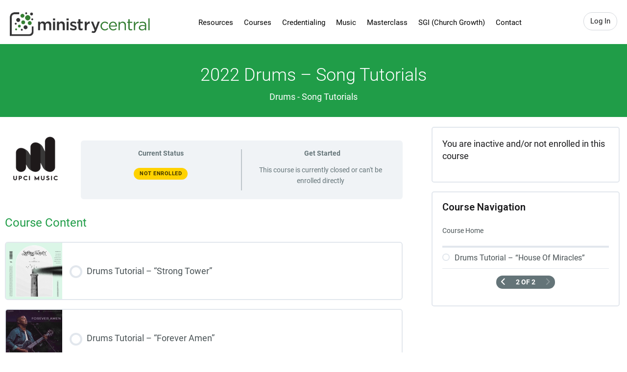

--- FILE ---
content_type: text/html; charset=UTF-8
request_url: https://ministrycentral.com/courses/2022-drums-song-tutorials?ld-lesson-page=2
body_size: 11949
content:
<!DOCTYPE html>
<html class="no-js" lang="en-US">
<head>

	<meta charset="utf-8">
	<meta name="viewport" content="width=device-width, initial-scale=1">

	<meta name="theme-color" content="#209d48">

	<script>document.documentElement.className = document.documentElement.className.replace("no-js","js"); ajaxurl = '/wp-admin/admin-ajax.php';</script>

	<title>2022 Drums - Song Tutorials | Ministry Central</title>
	<style>img:is([sizes="auto" i], [sizes^="auto," i]) { contain-intrinsic-size: 3000px 1500px }</style>
	
<!-- The SEO Framework by Sybre Waaijer -->
<link rel="canonical" href="https://ministrycentral.com/courses/2022-drums-song-tutorials" />
<meta property="og:type" content="article" />
<meta property="og:locale" content="en_US" />
<meta property="og:site_name" content="Ministry Central" />
<meta property="og:title" content="2022 Drums - Song Tutorials | Ministry Central" />
<meta property="og:url" content="https://ministrycentral.com/courses/2022-drums-song-tutorials" />
<meta property="og:image" content="https://ministrycentral.com/wp-content/uploads/2019/08/UPCI_Music_Logo_RGB_Logo_Dark-copy.png" />
<meta property="og:image:width" content="125" />
<meta property="og:image:height" content="115" />
<meta property="og:image:alt" content="UPCI Music" />
<meta property="article:published_time" content="2015-12-28T20:52:46+00:00" />
<meta property="article:modified_time" content="2023-07-22T12:18:22+00:00" />
<script type="application/ld+json">{"@context":"https://schema.org","@graph":[{"@type":"WebSite","@id":"https://ministrycentral.com/#/schema/WebSite","url":"https://ministrycentral.com/","name":"Ministry Central","description":"Take Control of the Training","inLanguage":"en-US","potentialAction":{"@type":"SearchAction","target":{"@type":"EntryPoint","urlTemplate":"https://ministrycentral.com/search/{search_term_string}"},"query-input":"required name=search_term_string"},"publisher":{"@type":"Organization","@id":"https://ministrycentral.com/#/schema/Organization","name":"Ministry Central","url":"https://ministrycentral.com/"}},{"@type":"WebPage","@id":"https://ministrycentral.com/courses/2022-drums-song-tutorials","url":"https://ministrycentral.com/courses/2022-drums-song-tutorials","name":"2022 Drums - Song Tutorials | Ministry Central","inLanguage":"en-US","isPartOf":{"@id":"https://ministrycentral.com/#/schema/WebSite"},"breadcrumb":{"@type":"BreadcrumbList","@id":"https://ministrycentral.com/#/schema/BreadcrumbList","itemListElement":[{"@type":"ListItem","position":1,"item":"https://ministrycentral.com/","name":"Ministry Central"},{"@type":"ListItem","position":2,"item":"https://ministrycentral.com/course-category/music-ministry","name":"Music Ministry"},{"@type":"ListItem","position":3,"item":"https://ministrycentral.com/course-category/music-ministry-courses","name":"Music Ministry Courses"},{"@type":"ListItem","position":4,"item":"https://ministrycentral.com/course-category/drums","name":"Drums"},{"@type":"ListItem","position":5,"item":"https://ministrycentral.com/course-category/drums-advanced-song-tutorials","name":"Drums - Song Tutorials"},{"@type":"ListItem","position":6,"name":"2022 Drums - Song Tutorials"}]},"potentialAction":{"@type":"ReadAction","target":"https://ministrycentral.com/courses/2022-drums-song-tutorials"},"datePublished":"2015-12-28T20:52:46+00:00","dateModified":"2023-07-22T12:18:22+00:00","author":{"@type":"Person","@id":"https://ministrycentral.com/#/schema/Person/210538b41a348cd5021439cfe90b7b62","name":"Music Ministry"}}]}</script>
<!-- / The SEO Framework by Sybre Waaijer | 8.20ms meta | 2.51ms boot -->

<link rel='dns-prefetch' href='//fonts.googleapis.com' />
<link rel='stylesheet' id='dashicons-css' href='https://ministrycentral.com/wp-includes/css/dashicons.min.css?ver=6.7.4' media='all' />
<link rel='stylesheet' id='wp-jquery-ui-dialog-css' href='https://ministrycentral.com/wp-includes/css/jquery-ui-dialog.min.css?ver=6.7.4' media='all' />

<link rel='stylesheet' id='wc-blocks-integration-css' href='https://ministrycentral.com/wp-content/plugins/woocommerce-subscriptions/vendor/woocommerce/subscriptions-core/build/index.css?ver=7.6.0' media='all' />
<link rel='stylesheet' id='wpa-css-css' href='https://ministrycentral.com/wp-content/plugins/honeypot/includes/css/wpa.css?ver=2.3.04' media='all' />
<link rel='stylesheet' id='wcml-dropdown-0-css' href='//ministrycentral.com/wp-content/plugins/woocommerce-multilingual/templates/currency-switchers/legacy-dropdown/style.css?ver=5.5.2.3' media='all' />
<style id='wcml-dropdown-0-inline-css'>
.store-sidebar.wcml-dropdown, .store-sidebar.wcml-dropdown li, .store-sidebar.wcml-dropdown li li{border-color:#cdcdcd ;}.store-sidebar.wcml-dropdown li>a {color:#222222;background-color:#e5e5e5;}.store-sidebar.wcml-dropdown li:hover>a, .store-sidebar.wcml-dropdown li:focus>a {color:#000000;background-color:#eeeeee;}.store-sidebar.wcml-dropdown .wcml-cs-active-currency>a {color:#222222;background-color:#eeeeee;}.store-sidebar.wcml-dropdown .wcml-cs-active-currency:hover>a, .store-sidebar.wcml-dropdown .wcml-cs-active-currency:focus>a {color:#000000;background-color:#eeeeee;}
</style>
<link rel='stylesheet' id='woocommerce-layout-css' href='https://ministrycentral.com/wp-content/plugins/woocommerce/assets/css/woocommerce-layout.css?ver=9.5.3' media='all' />
<link rel='stylesheet' id='woocommerce-smallscreen-css' href='https://ministrycentral.com/wp-content/plugins/woocommerce/assets/css/woocommerce-smallscreen.css?ver=9.5.3' media='only screen and (max-width: 768px)' />
<link rel='stylesheet' id='woocommerce-general-css' href='https://ministrycentral.com/wp-content/plugins/woocommerce/assets/css/woocommerce.css?ver=9.5.3' media='all' />
<style id='woocommerce-inline-inline-css'>
.woocommerce form .form-row .required { visibility: visible; }
</style>
<link rel='stylesheet' id='learndash_quiz_front_css-css' href='//ministrycentral.com/wp-content/plugins/sfwd-lms/themes/legacy/templates/learndash_quiz_front.min.css?ver=4.21.1' media='all' />
<link rel='stylesheet' id='learndash-css' href='//ministrycentral.com/wp-content/plugins/sfwd-lms/src/assets/dist/css/styles.css?ver=4.21.1' media='all' />
<link rel='stylesheet' id='jquery-dropdown-css-css' href='//ministrycentral.com/wp-content/plugins/sfwd-lms/assets/css/jquery.dropdown.min.css?ver=4.21.1' media='all' />
<link rel='stylesheet' id='learndash_lesson_video-css' href='//ministrycentral.com/wp-content/plugins/sfwd-lms/themes/legacy/templates/learndash_lesson_video.min.css?ver=4.21.1' media='all' />
<link rel='stylesheet' id='learndash-admin-bar-css' href='https://ministrycentral.com/wp-content/plugins/sfwd-lms/src/assets/dist/css/admin-bar/styles.css?ver=4.21.1' media='all' />
<link rel='stylesheet' id='wpml-legacy-dropdown-0-css' href='https://ministrycentral.com/wp-content/plugins/sitepress-multilingual-cms/templates/language-switchers/legacy-dropdown/style.min.css?ver=1' media='all' />
<link rel='stylesheet' id='learndash-front-css' href='//ministrycentral.com/wp-content/plugins/sfwd-lms/themes/ld30/assets/css/learndash.min.css?ver=4.21.1' media='all' />
<style id='learndash-front-inline-css'>
		.learndash-wrapper .ld-item-list .ld-item-list-item.ld-is-next,
		.learndash-wrapper .wpProQuiz_content .wpProQuiz_questionListItem label:focus-within {
			border-color: #209d48;
		}

		/*
		.learndash-wrapper a:not(.ld-button):not(#quiz_continue_link):not(.ld-focus-menu-link):not(.btn-blue):not(#quiz_continue_link):not(.ld-js-register-account):not(#ld-focus-mode-course-heading):not(#btn-join):not(.ld-item-name):not(.ld-table-list-item-preview):not(.ld-lesson-item-preview-heading),
		 */

		.learndash-wrapper .ld-breadcrumbs a,
		.learndash-wrapper .ld-lesson-item.ld-is-current-lesson .ld-lesson-item-preview-heading,
		.learndash-wrapper .ld-lesson-item.ld-is-current-lesson .ld-lesson-title,
		.learndash-wrapper .ld-primary-color-hover:hover,
		.learndash-wrapper .ld-primary-color,
		.learndash-wrapper .ld-primary-color-hover:hover,
		.learndash-wrapper .ld-primary-color,
		.learndash-wrapper .ld-tabs .ld-tabs-navigation .ld-tab.ld-active,
		.learndash-wrapper .ld-button.ld-button-transparent,
		.learndash-wrapper .ld-button.ld-button-reverse,
		.learndash-wrapper .ld-icon-certificate,
		.learndash-wrapper .ld-login-modal .ld-login-modal-login .ld-modal-heading,
		#wpProQuiz_user_content a,
		.learndash-wrapper .ld-item-list .ld-item-list-item a.ld-item-name:hover,
		.learndash-wrapper .ld-focus-comments__heading-actions .ld-expand-button,
		.learndash-wrapper .ld-focus-comments__heading a,
		.learndash-wrapper .ld-focus-comments .comment-respond a,
		.learndash-wrapper .ld-focus-comment .ld-comment-reply a.comment-reply-link:hover,
		.learndash-wrapper .ld-expand-button.ld-button-alternate {
			color: #209d48 !important;
		}

		.learndash-wrapper .ld-focus-comment.bypostauthor>.ld-comment-wrapper,
		.learndash-wrapper .ld-focus-comment.role-group_leader>.ld-comment-wrapper,
		.learndash-wrapper .ld-focus-comment.role-administrator>.ld-comment-wrapper {
			background-color:rgba(32, 157, 72, 0.03) !important;
		}


		.learndash-wrapper .ld-primary-background,
		.learndash-wrapper .ld-tabs .ld-tabs-navigation .ld-tab.ld-active:after {
			background: #209d48 !important;
		}



		.learndash-wrapper .ld-course-navigation .ld-lesson-item.ld-is-current-lesson .ld-status-incomplete,
		.learndash-wrapper .ld-focus-comment.bypostauthor:not(.ptype-sfwd-assignment) >.ld-comment-wrapper>.ld-comment-avatar img,
		.learndash-wrapper .ld-focus-comment.role-group_leader>.ld-comment-wrapper>.ld-comment-avatar img,
		.learndash-wrapper .ld-focus-comment.role-administrator>.ld-comment-wrapper>.ld-comment-avatar img {
			border-color: #209d48 !important;
		}



		.learndash-wrapper .ld-loading::before {
			border-top:3px solid #209d48 !important;
		}

		.learndash-wrapper .ld-button:hover:not(.learndash-link-previous-incomplete):not(.ld-button-transparent):not(.ld--ignore-inline-css),
		#learndash-tooltips .ld-tooltip:after,
		#learndash-tooltips .ld-tooltip,
		.learndash-wrapper .ld-primary-background,
		.learndash-wrapper .btn-join:not(.ld--ignore-inline-css),
		.learndash-wrapper #btn-join:not(.ld--ignore-inline-css),
		.learndash-wrapper .ld-button:not(.ld-button-reverse):not(.learndash-link-previous-incomplete):not(.ld-button-transparent):not(.ld--ignore-inline-css),
		.learndash-wrapper .ld-expand-button,
		.learndash-wrapper .wpProQuiz_content .wpProQuiz_button:not(.wpProQuiz_button_reShowQuestion):not(.wpProQuiz_button_restartQuiz),
		.learndash-wrapper .wpProQuiz_content .wpProQuiz_button2,
		.learndash-wrapper .ld-focus .ld-focus-sidebar .ld-course-navigation-heading,
		.learndash-wrapper .ld-focus .ld-focus-sidebar .ld-focus-sidebar-trigger,
		.learndash-wrapper .ld-focus-comments .form-submit #submit,
		.learndash-wrapper .ld-login-modal input[type='submit'],
		.learndash-wrapper .ld-login-modal .ld-login-modal-register,
		.learndash-wrapper .wpProQuiz_content .wpProQuiz_certificate a.btn-blue,
		.learndash-wrapper .ld-focus .ld-focus-header .ld-user-menu .ld-user-menu-items a,
		#wpProQuiz_user_content table.wp-list-table thead th,
		#wpProQuiz_overlay_close,
		.learndash-wrapper .ld-expand-button.ld-button-alternate .ld-icon {
			background-color: #209d48 !important;
		}

		.learndash-wrapper .ld-button:focus:not(.learndash-link-previous-incomplete):not(.ld-button-transparent):not(.ld--ignore-inline-css),
		.learndash-wrapper .btn-join:focus:not(.ld--ignore-inline-css),
		.learndash-wrapper #btn-join:focus:not(.ld--ignore-inline-css),
		.learndash-wrapper .ld-expand-button:focus,
		.learndash-wrapper .wpProQuiz_content .wpProQuiz_button:not(.wpProQuiz_button_reShowQuestion):focus:not(.wpProQuiz_button_restartQuiz),
		.learndash-wrapper .wpProQuiz_content .wpProQuiz_button2:focus,
		.learndash-wrapper .ld-focus-comments .form-submit #submit,
		.learndash-wrapper .ld-login-modal input[type='submit']:focus,
		.learndash-wrapper .ld-login-modal .ld-login-modal-register:focus,
		.learndash-wrapper .wpProQuiz_content .wpProQuiz_certificate a.btn-blue:focus {
			outline-color: #209d48;
		}

		.learndash-wrapper .ld-focus .ld-focus-header .ld-user-menu .ld-user-menu-items:before {
			border-bottom-color: #209d48 !important;
		}

		.learndash-wrapper .ld-button.ld-button-transparent:hover {
			background: transparent !important;
		}

		.learndash-wrapper .ld-button.ld-button-transparent:focus {
			outline-color: #209d48;
		}

		.learndash-wrapper .ld-focus .ld-focus-header .sfwd-mark-complete .learndash_mark_complete_button,
		.learndash-wrapper .ld-focus .ld-focus-header #sfwd-mark-complete #learndash_mark_complete_button,
		.learndash-wrapper .ld-button.ld-button-transparent,
		.learndash-wrapper .ld-button.ld-button-alternate,
		.learndash-wrapper .ld-expand-button.ld-button-alternate {
			background-color:transparent !important;
		}

		.learndash-wrapper .ld-focus-header .ld-user-menu .ld-user-menu-items a,
		.learndash-wrapper .ld-button.ld-button-reverse:hover,
		.learndash-wrapper .ld-alert-success .ld-alert-icon.ld-icon-certificate,
		.learndash-wrapper .ld-alert-warning .ld-button:not(.learndash-link-previous-incomplete),
		.learndash-wrapper .ld-primary-background.ld-status {
			color:white !important;
		}

		.learndash-wrapper .ld-status.ld-status-unlocked {
			background-color: rgba(32,157,72,0.2) !important;
			color: #209d48 !important;
		}

		.learndash-wrapper .wpProQuiz_content .wpProQuiz_addToplist {
			background-color: rgba(32,157,72,0.1) !important;
			border: 1px solid #209d48 !important;
		}

		.learndash-wrapper .wpProQuiz_content .wpProQuiz_toplistTable th {
			background: #209d48 !important;
		}

		.learndash-wrapper .wpProQuiz_content .wpProQuiz_toplistTrOdd {
			background-color: rgba(32,157,72,0.1) !important;
		}

		.learndash-wrapper .wpProQuiz_content .wpProQuiz_reviewDiv li.wpProQuiz_reviewQuestionTarget {
			background-color: #209d48 !important;
		}
		.learndash-wrapper .wpProQuiz_content .wpProQuiz_time_limit .wpProQuiz_progress {
			background-color: #209d48 !important;
		}
		
		.learndash-wrapper #quiz_continue_link,
		.learndash-wrapper .ld-secondary-background,
		.learndash-wrapper .learndash_mark_complete_button,
		.learndash-wrapper #learndash_mark_complete_button,
		.learndash-wrapper .ld-status-complete,
		.learndash-wrapper .ld-alert-success .ld-button,
		.learndash-wrapper .ld-alert-success .ld-alert-icon {
			background-color: #209d48 !important;
		}

		.learndash-wrapper #quiz_continue_link:focus,
		.learndash-wrapper .learndash_mark_complete_button:focus,
		.learndash-wrapper #learndash_mark_complete_button:focus,
		.learndash-wrapper .ld-alert-success .ld-button:focus {
			outline-color: #209d48;
		}

		.learndash-wrapper .wpProQuiz_content a#quiz_continue_link {
			background-color: #209d48 !important;
		}

		.learndash-wrapper .wpProQuiz_content a#quiz_continue_link:focus {
			outline-color: #209d48;
		}

		.learndash-wrapper .course_progress .sending_progress_bar {
			background: #209d48 !important;
		}

		.learndash-wrapper .wpProQuiz_content .wpProQuiz_button_reShowQuestion:hover, .learndash-wrapper .wpProQuiz_content .wpProQuiz_button_restartQuiz:hover {
			background-color: #209d48 !important;
			opacity: 0.75;
		}

		.learndash-wrapper .wpProQuiz_content .wpProQuiz_button_reShowQuestion:focus,
		.learndash-wrapper .wpProQuiz_content .wpProQuiz_button_restartQuiz:focus {
			outline-color: #209d48;
		}

		.learndash-wrapper .ld-secondary-color-hover:hover,
		.learndash-wrapper .ld-secondary-color,
		.learndash-wrapper .ld-focus .ld-focus-header .sfwd-mark-complete .learndash_mark_complete_button,
		.learndash-wrapper .ld-focus .ld-focus-header #sfwd-mark-complete #learndash_mark_complete_button,
		.learndash-wrapper .ld-focus .ld-focus-header .sfwd-mark-complete:after {
			color: #209d48 !important;
		}

		.learndash-wrapper .ld-secondary-in-progress-icon {
			border-left-color: #209d48 !important;
			border-top-color: #209d48 !important;
		}

		.learndash-wrapper .ld-alert-success {
			border-color: #209d48;
			background-color: transparent !important;
			color: #209d48;
		}

		.learndash-wrapper .wpProQuiz_content .wpProQuiz_reviewQuestion li.wpProQuiz_reviewQuestionSolved,
		.learndash-wrapper .wpProQuiz_content .wpProQuiz_box li.wpProQuiz_reviewQuestionSolved {
			background-color: #209d48 !important;
		}

		.learndash-wrapper .wpProQuiz_content  .wpProQuiz_reviewLegend span.wpProQuiz_reviewColor_Answer {
			background-color: #209d48 !important;
		}

		
</style>
<link rel='stylesheet' id='ministry_central-fonts-css' href='//fonts.googleapis.com/css?family=Roboto%3A400%2C600%2C900&#038;display=swap' media='all' />
<link rel='stylesheet' id='ministry_central-style-css' href='https://ministrycentral.com/wp-content/themes/ministrycentraltwo/assets/css/style.css?ver=20240712d' media='all' />
<style id='block-visibility-screen-size-styles-inline-css'>
/* Extra large screens (large desktops, 1200px and up) */
@media ( min-width: 1200px ) {
	.block-visibility-hide-extra-large-screen {
		display: none !important;
	}
}

/* Large screens (desktops, between 992px and 1200px) */
@media ( min-width: 992px ) and (max-width: 1199.98px ) {
	.block-visibility-hide-large-screen {
		display: none !important;
	}
}

/* Medium screens (tablets, between 768px and 992px) */
@media ( min-width: 768px ) and ( max-width: 991.98px ) {
.block-visibility-hide-medium-screen {
	display: none !important;
}
}

/* Small screens (landscape mobile devices, between 576px and 768px) */
@media ( min-width: 576px ) and ( max-width: 767.98px ) {
	.block-visibility-hide-small-screen {
		display: none !important;
	}
}

/* Extra small screens (portrait mobile devices, less than 576px) */
@media ( max-width: 575.98px ) {
	.block-visibility-hide-extra-small-screen {
		display: none !important;
	}
}
</style>
<script src="https://ministrycentral.com/wp-includes/js/jquery/jquery.min.js?ver=3.7.1" id="jquery-core-js"></script>
<script src="https://ministrycentral.com/wp-includes/js/jquery/jquery-migrate.min.js?ver=3.4.1" id="jquery-migrate-js"></script>
<script id="wpml-cookie-js-extra">
var wpml_cookies = {"wp-wpml_current_language":{"value":"en","expires":1,"path":"\/"}};
var wpml_cookies = {"wp-wpml_current_language":{"value":"en","expires":1,"path":"\/"}};
</script>
<script src="https://ministrycentral.com/wp-content/plugins/sitepress-multilingual-cms/res/js/cookies/language-cookie.js?ver=484900" id="wpml-cookie-js" defer data-wp-strategy="defer"></script>
<script src="https://ministrycentral.com/wp-content/plugins/woocommerce/assets/js/jquery-blockui/jquery.blockUI.min.js?ver=2.7.0-wc.9.5.3" id="jquery-blockui-js" defer data-wp-strategy="defer"></script>
<script id="wc-add-to-cart-js-extra">
var wc_add_to_cart_params = {"ajax_url":"\/wp-admin\/admin-ajax.php","wc_ajax_url":"\/?wc-ajax=%%endpoint%%","i18n_view_cart":"View cart","cart_url":"https:\/\/ministrycentral.com\/cart","is_cart":"","cart_redirect_after_add":"yes"};
</script>
<script src="https://ministrycentral.com/wp-content/plugins/woocommerce/assets/js/frontend/add-to-cart.min.js?ver=9.5.3" id="wc-add-to-cart-js" defer data-wp-strategy="defer"></script>
<script src="https://ministrycentral.com/wp-content/plugins/woocommerce/assets/js/js-cookie/js.cookie.min.js?ver=2.1.4-wc.9.5.3" id="js-cookie-js" defer data-wp-strategy="defer"></script>
<script id="woocommerce-js-extra">
var woocommerce_params = {"ajax_url":"\/wp-admin\/admin-ajax.php","wc_ajax_url":"\/?wc-ajax=%%endpoint%%"};
</script>
<script src="https://ministrycentral.com/wp-content/plugins/woocommerce/assets/js/frontend/woocommerce.min.js?ver=9.5.3" id="woocommerce-js" defer data-wp-strategy="defer"></script>
<script src="https://ministrycentral.com/wp-content/plugins/sitepress-multilingual-cms/templates/language-switchers/legacy-dropdown/script.min.js?ver=1" id="wpml-legacy-dropdown-0-js"></script>
<link rel="https://api.w.org/" href="https://ministrycentral.com/wp-json/" /><link rel="alternate" title="JSON" type="application/json" href="https://ministrycentral.com/wp-json/wp/v2/sfwd-courses/252914" /><link rel="alternate" title="oEmbed (JSON)" type="application/json+oembed" href="https://ministrycentral.com/wp-json/oembed/1.0/embed?url=https%3A%2F%2Fministrycentral.com%2Fcourses%2F2022-drums-song-tutorials" />
<link rel="alternate" title="oEmbed (XML)" type="text/xml+oembed" href="https://ministrycentral.com/wp-json/oembed/1.0/embed?url=https%3A%2F%2Fministrycentral.com%2Fcourses%2F2022-drums-song-tutorials&#038;format=xml" />
<meta name="generator" content="WPML ver:4.8.4 stt:1,2;" />
	<noscript><style>.woocommerce-product-gallery{ opacity: 1 !important; }</style></noscript>
	<style class='wp-fonts-local'>
@font-face{font-family:Roboto;font-style:normal;font-weight:300;font-display:fallback;src:url('https://ministrycentral.com/wp-content/themes/ministrycentraltwo/assets/fonts/roboto/roboto-v30-latin-300.woff2') format('woff2');font-stretch:normal;}
@font-face{font-family:Roboto;font-style:normal;font-weight:400;font-display:fallback;src:url('https://ministrycentral.com/wp-content/themes/ministrycentraltwo/assets/fonts/roboto/roboto-v30-latin-regular.woff2') format('woff2');font-stretch:normal;}
@font-face{font-family:Roboto;font-style:normal;font-weight:500;font-display:fallback;src:url('https://ministrycentral.com/wp-content/themes/ministrycentraltwo/assets/fonts/roboto/roboto-v30-latin-500.woff2') format('woff2');font-stretch:normal;}
@font-face{font-family:Roboto;font-style:normal;font-weight:700;font-display:fallback;src:url('https://ministrycentral.com/wp-content/themes/ministrycentraltwo/assets/fonts/roboto/roboto-v30-latin-700.woff2') format('woff2');font-stretch:normal;}
@font-face{font-family:Roboto;font-style:normal;font-weight:900;font-display:fallback;src:url('https://ministrycentral.com/wp-content/themes/ministrycentraltwo/assets/fonts/roboto/roboto-v30-latin-900.woff2') format('woff2');font-stretch:normal;}
@font-face{font-family:Inter;font-style:normal;font-weight:300 900;font-display:fallback;src:url('https://ministrycentral.com/wp-content/plugins/woocommerce/assets/fonts/Inter-VariableFont_slnt,wght.woff2') format('woff2');font-stretch:normal;}
@font-face{font-family:Cardo;font-style:normal;font-weight:400;font-display:fallback;src:url('https://ministrycentral.com/wp-content/plugins/woocommerce/assets/fonts/cardo_normal_400.woff2') format('woff2');}
</style>
<script async src="https://www.googletagmanager.com/gtag/js?id=G-7M79MKN2VZ"></script>
<script>window.dataLayer = window.dataLayer || []; function gtag(){dataLayer.push(arguments);} gtag('js', new Date()); gtag('config', 'G-7M79MKN2VZ');</script>
		<style id="wp-custom-css">
			/* temp ce sub cats */
.term-17 .section-course-categories {
	display:none;
}
.course-grid-abs > .wp-block-group {
	position: relative;
}
.course-grid-abs p {
	  position: absolute;
    top: 0;
    right: 0;
    bottom: 0;
    left: 0;
	  display: flex;
    flex-direction: column;
    justify-content: center;
}
.course-grid-abs p a {
	  height: 100%;
    display: flex;
    justify-content: center;
    align-items: center;
	color: #000;
}
.term-399 .course-grid-abs {
    grid-template-columns: repeat(auto-fill, minmax(min(250px, 100%), 1fr));
    container-type: inline-size;
}
.course-grid-abs p + p {
    top: auto;
    bottom: 20px;
    text-align: center;
}		</style>
		
	<link rel="manifest" href="/site.webmanifest" crossorigin="use-credentials">
</head>
<body class="sfwd-courses-template-default single-sfwd-courses postid-252914 theme-ministrycentraltwo woocommerce-no-js subpage learndash-cpt learndash-cpt-sfwd-courses learndash-template-ld30 learndash-embed-responsive">
<div id="page" class="site">
	<a class="skip-link screen-reader-text" href="#content">Skip to content</a>
	<header id="masthead" class="site-header fixed">
		<div>
			<div class="site-title">
				<a href="https://ministrycentral.com/"><img src="https://ministrycentral.com/wp-content/themes/ministrycentraltwo/assets/images/logo.png" height="49" width="286" alt="Ministry Central logo"></a>
			</div>
			<ul class="user-actions">
									<li><a class="bttn clear" href="https://ministrycentral.com/my-account">Log In</a></li>
												</ul>
						<ul id="menu-main-menu" class="main-menu">
				<li><a href="https://ministrycentral.com/course-category/licensing-resources-and-instructions">Resources</a></li>
<li><a href="https://ministrycentral.com/course-catalog">Courses</a></li>
<li><a href="https://ministrycentral.com/ministerial-licensing">Credentialing</a></li>
<li><a href="https://ministrycentral.com/music-ministry">Music</a></li>
<li><a href="https://ministrycentral.com/course-category/masterclass">Masterclass</a></li>
<li><a href="https://ministrycentral.com/strategic-growth-initiative">SGI (Church Growth)</a></li>
<li><a href="https://ministrycentral.com/contact">Contact</a></li>
			</ul>
			<nav id="menu" class="fun-area">
				<ul>
					<li><a href="https://ministrycentral.com/course-category/licensing-resources-and-instructions">Resources</a></li>
<li><a href="https://ministrycentral.com/course-catalog">Courses</a></li>
<li><a href="https://ministrycentral.com/ministerial-licensing">Credentialing</a></li>
<li><a href="https://ministrycentral.com/music-ministry">Music</a></li>
<li><a href="https://ministrycentral.com/course-category/masterclass">Masterclass</a></li>
<li><a href="https://ministrycentral.com/strategic-growth-initiative">SGI (Church Growth)</a></li>
<li><a href="https://ministrycentral.com/contact">Contact</a></li>
											<li><a class="bttn clear" href="https://ministrycentral.com/my-account">Log In</a></li>
															</ul>
			</nav>
			<a class="menu-toggle" href="#"><span class="screen-reader-text">Menu toggle</span></a>
		</div>
	</header>

	<div id="content" class="site-content">

	<main id="main" class="site-main">

		<section class="blog-entries">
			
<article class="post-252914">
	<header class="entry-header">
		<h1 class='entry-title'>2022 Drums &#8211; Song Tutorials</h1>			<div class="item-subtitle">Drums - Song Tutorials</div>			</header>
	<div class="entry-content course-content tax-drums-song-tutorials">
		<img width="125" height="115" src="https://ministrycentral.com/wp-content/uploads/2019/08/UPCI_Music_Logo_RGB_Logo_Dark-copy.png" class="attachment-post-thumbnail size-post-thumbnail wp-post-image" alt="UPCI Music" decoding="async" srcset="https://ministrycentral.com/wp-content/uploads/2019/08/UPCI_Music_Logo_RGB_Logo_Dark-copy.png 125w, https://ministrycentral.com/wp-content/uploads/2019/08/UPCI_Music_Logo_RGB_Logo_Dark-copy-65x60.png 65w, https://ministrycentral.com/wp-content/uploads/2019/08/UPCI_Music_Logo_RGB_Logo_Dark-copy-98x90.png 98w" sizes="(max-width: 125px) 100vw, 125px" /><div class="learndash learndash_post_sfwd-courses user_has_no_access"  id="learndash_post_252914">
<div class="learndash-wrapper learndash-wrapper--course">

	<div class="learndash-wrapper learndash-wrap learndash-shortcode-wrap learndash-shortcode-wrap-ld_infobar-252914_252914_0">

	<div class="ld-course-status ld-course-status-not-enrolled">

		
		<div class="ld-course-status-segment ld-course-status-seg-status">

			
			<span class="ld-course-status-label">Current Status</span>
			<div class="ld-course-status-content">
				<span class="ld-status ld-status-waiting ld-tertiary-background" data-ld-tooltip="
				Enroll in this course to get access				">
				Not Enrolled</span>
			</div>

			
		</div> <!--/.ld-course-status-segment-->
		

		
		<div class="ld-course-status-segment ld-course-status-seg-action status-closed">
			<span class="ld-course-status-label">
				Get Started			</span>
			<div class="ld-course-status-content">
				<div class="ld-course-status-action">
					<span class="ld-text">This course is currently closed or can&#039;t be enrolled directly</span>				</div>
			</div>
		</div> <!--/.ld-course-status-action-->

		
	</div> <!--/.ld-course-status-->


</div>
	
<div class="ld-tabs ld-tab-count-1">
	
	<div class="ld-tabs-content">
		
							<div
					class="ld-tab-content ld-visible"
					id="ld-tab-content-252914"
				>
														</div>

			
	</div> <!--/.ld-tabs-content-->

</div> <!--/.ld-tabs-->
<div class="learndash-wrapper learndash-wrap learndash-shortcode-wrap learndash-shortcode-wrap-course_content-252914_252914_0"><div class="learndash user_has_no_access" id="learndash_post_252914">		<div class="learndash-wrapper">
						<div class="ld-item-list ld-lesson-list ld-course-content-252914" data-shortcode_instance="{&quot;course_id&quot;:252914,&quot;post_id&quot;:252914,&quot;group_id&quot;:0,&quot;paged&quot;:1,&quot;num&quot;:25,&quot;wrapper&quot;:true,&quot;user_id&quot;:0}">
			<div class="ld-section-heading">

				
				<h2>
				Course Content				</h2>

				
				<div class="ld-item-list-actions" data-ld-expand-list="true">

					
					
				</div> <!--/.ld-item-list-actions-->
			</div> <!--/.ld-section-heading-->

			
	<div class="ld-item-list-items  ld-item-list-252914" id="ld-item-list-252914" data-ld-expand-id="ld-item-list-252914" data-ld-expand-list="true">
		
<div class="ld-item-list-item ld-item-lesson-item ld-lesson-item-260569 is_not_sample learndash-not-available learndash-incomplete" id="ld-expand-260569" data-ld-expand-id="ld-expand-260569" data-ld-tooltip="You don&#039;t currently have access to this content">
	<div class="ld-item-list-item-preview">
		
		<a class="ld-item-name ld-primary-color-hover" href="https://ministrycentral.com/courses/2022-drums-song-tutorials/lessons/drums-tutorial-strong-tower">
						<div class="mc-thumbnail"><img width="200" height="200" src="https://ministrycentral.com/wp-content/uploads/2022/01/Screen-Shot-2022-01-18-at-1.20.09-PM-200x200.png" class="attachment-square-catalog size-square-catalog wp-post-image" alt="" srcset="https://ministrycentral.com/wp-content/uploads/2022/01/Screen-Shot-2022-01-18-at-1.20.09-PM-200x200.png 200w, https://ministrycentral.com/wp-content/uploads/2022/01/Screen-Shot-2022-01-18-at-1.20.09-PM-150x150.png 150w, https://ministrycentral.com/wp-content/uploads/2022/01/Screen-Shot-2022-01-18-at-1.20.09-PM-250x250.png 250w, https://ministrycentral.com/wp-content/uploads/2022/01/Screen-Shot-2022-01-18-at-1.20.09-PM-100x100.png 100w, https://ministrycentral.com/wp-content/uploads/2022/01/Screen-Shot-2022-01-18-at-1.20.09-PM-60x60.png 60w, https://ministrycentral.com/wp-content/uploads/2022/01/Screen-Shot-2022-01-18-at-1.20.09-PM-90x90.png 90w, https://ministrycentral.com/wp-content/uploads/2022/01/Screen-Shot-2022-01-18-at-1.20.09-PM.png 273w" sizes="(max-width: 200px) 100vw, 200px" /></div><div class="ld-status-icon ld-status-incomplete"></div>			<div class="ld-item-title">
				Drums Tutorial &#8211; &#8220;Strong Tower&#8221;
			</div> <!--/.ld-item-title-->
		</a>

		
		<div class="ld-item-details">
					</div> <!--/.ld-item-details-->

		
	</div> <!--/.ld-item-list-item-preview-->
	</div> <!--/.ld-item-list-item-->
	
<div class="ld-item-list-item ld-item-lesson-item ld-lesson-item-268530 is_not_sample learndash-not-available learndash-incomplete" id="ld-expand-268530" data-ld-expand-id="ld-expand-268530" data-ld-tooltip="You don&#039;t currently have access to this content">
	<div class="ld-item-list-item-preview">
		
		<a class="ld-item-name ld-primary-color-hover" href="https://ministrycentral.com/courses/2022-drums-song-tutorials/lessons/drums-tutorial-forever-amen">
						<div class="mc-thumbnail"><img width="200" height="200" src="https://ministrycentral.com/wp-content/uploads/2022/02/Screen-Shot-2022-02-15-at-3.24.46-PM-200x200.png" class="attachment-square-catalog size-square-catalog wp-post-image" alt="" srcset="https://ministrycentral.com/wp-content/uploads/2022/02/Screen-Shot-2022-02-15-at-3.24.46-PM-200x200.png 200w, https://ministrycentral.com/wp-content/uploads/2022/02/Screen-Shot-2022-02-15-at-3.24.46-PM-150x150.png 150w, https://ministrycentral.com/wp-content/uploads/2022/02/Screen-Shot-2022-02-15-at-3.24.46-PM-100x100.png 100w, https://ministrycentral.com/wp-content/uploads/2022/02/Screen-Shot-2022-02-15-at-3.24.46-PM-61x60.png 61w, https://ministrycentral.com/wp-content/uploads/2022/02/Screen-Shot-2022-02-15-at-3.24.46-PM-91x90.png 91w" sizes="(max-width: 200px) 100vw, 200px" /></div><div class="ld-status-icon ld-status-incomplete"></div>			<div class="ld-item-title">
				Drums Tutorial &#8211; &#8220;Forever Amen&#8221;
			</div> <!--/.ld-item-title-->
		</a>

		
		<div class="ld-item-details">
					</div> <!--/.ld-item-details-->

		
	</div> <!--/.ld-item-list-item-preview-->
	</div> <!--/.ld-item-list-item-->
	
<div class="ld-item-list-item ld-item-lesson-item ld-lesson-item-290735 is_not_sample learndash-not-available learndash-incomplete" id="ld-expand-290735" data-ld-expand-id="ld-expand-290735" data-ld-tooltip="You don&#039;t currently have access to this content">
	<div class="ld-item-list-item-preview">
		
		<a class="ld-item-name ld-primary-color-hover" href="https://ministrycentral.com/courses/2022-drums-song-tutorials/lessons/drums-tutorial-all-to-you">
						<div class="mc-thumbnail"><img width="200" height="200" src="https://ministrycentral.com/wp-content/uploads/2022/01/Screen-Shot-2022-01-19-at-10.46.30-AM-200x200.png" class="attachment-square-catalog size-square-catalog wp-post-image" alt="" srcset="https://ministrycentral.com/wp-content/uploads/2022/01/Screen-Shot-2022-01-19-at-10.46.30-AM-200x200.png 200w, https://ministrycentral.com/wp-content/uploads/2022/01/Screen-Shot-2022-01-19-at-10.46.30-AM-300x300.png 300w, https://ministrycentral.com/wp-content/uploads/2022/01/Screen-Shot-2022-01-19-at-10.46.30-AM-150x150.png 150w, https://ministrycentral.com/wp-content/uploads/2022/01/Screen-Shot-2022-01-19-at-10.46.30-AM-250x250.png 250w, https://ministrycentral.com/wp-content/uploads/2022/01/Screen-Shot-2022-01-19-at-10.46.30-AM-100x100.png 100w, https://ministrycentral.com/wp-content/uploads/2022/01/Screen-Shot-2022-01-19-at-10.46.30-AM-60x60.png 60w, https://ministrycentral.com/wp-content/uploads/2022/01/Screen-Shot-2022-01-19-at-10.46.30-AM-90x90.png 90w, https://ministrycentral.com/wp-content/uploads/2022/01/Screen-Shot-2022-01-19-at-10.46.30-AM.png 540w" sizes="(max-width: 200px) 100vw, 200px" /></div><div class="ld-status-icon ld-status-incomplete"></div>			<div class="ld-item-title">
				Drums Tutorial &#8211; &#8220;All To You&#8221;
			</div> <!--/.ld-item-title-->
		</a>

		
		<div class="ld-item-details">
					</div> <!--/.ld-item-details-->

		
	</div> <!--/.ld-item-list-item-preview-->
	</div> <!--/.ld-item-list-item-->
	
<div class="ld-item-list-item ld-item-lesson-item ld-lesson-item-268532 is_not_sample learndash-not-available learndash-incomplete" id="ld-expand-268532" data-ld-expand-id="ld-expand-268532" data-ld-tooltip="You don&#039;t currently have access to this content">
	<div class="ld-item-list-item-preview">
		
		<a class="ld-item-name ld-primary-color-hover" href="https://ministrycentral.com/courses/2022-drums-song-tutorials/lessons/drums-tutorial-too-good-to-not-believe">
						<div class="mc-thumbnail"><img width="200" height="200" src="https://ministrycentral.com/wp-content/uploads/2022/02/Screen-Shot-2022-02-15-at-3.24.23-PM-200x200.png" class="attachment-square-catalog size-square-catalog wp-post-image" alt="" srcset="https://ministrycentral.com/wp-content/uploads/2022/02/Screen-Shot-2022-02-15-at-3.24.23-PM-200x200.png 200w, https://ministrycentral.com/wp-content/uploads/2022/02/Screen-Shot-2022-02-15-at-3.24.23-PM-150x150.png 150w, https://ministrycentral.com/wp-content/uploads/2022/02/Screen-Shot-2022-02-15-at-3.24.23-PM-100x100.png 100w, https://ministrycentral.com/wp-content/uploads/2022/02/Screen-Shot-2022-02-15-at-3.24.23-PM-61x60.png 61w, https://ministrycentral.com/wp-content/uploads/2022/02/Screen-Shot-2022-02-15-at-3.24.23-PM-91x90.png 91w" sizes="(max-width: 200px) 100vw, 200px" /></div><div class="ld-status-icon ld-status-incomplete"></div>			<div class="ld-item-title">
				Drums Tutorial &#8211; &#8220;Too Good To Not Believe&#8221;
			</div> <!--/.ld-item-title-->
		</a>

		
		<div class="ld-item-details">
					</div> <!--/.ld-item-details-->

		
	</div> <!--/.ld-item-list-item-preview-->
	</div> <!--/.ld-item-list-item-->
	
<div class="ld-item-list-item ld-item-lesson-item ld-lesson-item-276021 is_not_sample learndash-not-available learndash-incomplete" id="ld-expand-276021" data-ld-expand-id="ld-expand-276021" data-ld-tooltip="You don&#039;t currently have access to this content">
	<div class="ld-item-list-item-preview">
		
		<a class="ld-item-name ld-primary-color-hover" href="https://ministrycentral.com/courses/2022-drums-song-tutorials/lessons/drums-tutorial-we-need-the-rain">
						<div class="mc-thumbnail"><img width="200" height="200" src="https://ministrycentral.com/wp-content/uploads/2022/03/Screen-Shot-2022-03-24-at-8.57.45-PM-200x200.png" class="attachment-square-catalog size-square-catalog wp-post-image" alt="" srcset="https://ministrycentral.com/wp-content/uploads/2022/03/Screen-Shot-2022-03-24-at-8.57.45-PM-200x200.png 200w, https://ministrycentral.com/wp-content/uploads/2022/03/Screen-Shot-2022-03-24-at-8.57.45-PM-300x300.png 300w, https://ministrycentral.com/wp-content/uploads/2022/03/Screen-Shot-2022-03-24-at-8.57.45-PM-150x150.png 150w, https://ministrycentral.com/wp-content/uploads/2022/03/Screen-Shot-2022-03-24-at-8.57.45-PM-250x250.png 250w, https://ministrycentral.com/wp-content/uploads/2022/03/Screen-Shot-2022-03-24-at-8.57.45-PM-100x100.png 100w, https://ministrycentral.com/wp-content/uploads/2022/03/Screen-Shot-2022-03-24-at-8.57.45-PM-60x60.png 60w, https://ministrycentral.com/wp-content/uploads/2022/03/Screen-Shot-2022-03-24-at-8.57.45-PM-90x90.png 90w, https://ministrycentral.com/wp-content/uploads/2022/03/Screen-Shot-2022-03-24-at-8.57.45-PM.png 432w" sizes="(max-width: 200px) 100vw, 200px" /></div><div class="ld-status-icon ld-status-incomplete"></div>			<div class="ld-item-title">
				Drums Tutorial &#8211; &#8220;We Need The Rain&#8221;
			</div> <!--/.ld-item-title-->
		</a>

		
		<div class="ld-item-details">
					</div> <!--/.ld-item-details-->

		
	</div> <!--/.ld-item-list-item-preview-->
	</div> <!--/.ld-item-list-item-->
	
<div class="ld-item-list-item ld-item-lesson-item ld-lesson-item-281025 is_not_sample learndash-not-available learndash-incomplete" id="ld-expand-281025" data-ld-expand-id="ld-expand-281025" data-ld-tooltip="You don&#039;t currently have access to this content">
	<div class="ld-item-list-item-preview">
		
		<a class="ld-item-name ld-primary-color-hover" href="https://ministrycentral.com/courses/2022-drums-song-tutorials/lessons/drums-tutorial-holy-ghost">
						<div class="mc-thumbnail"><img width="200" height="200" src="https://ministrycentral.com/wp-content/uploads/2022/02/IMG_6761-200x200.jpeg" class="attachment-square-catalog size-square-catalog wp-post-image" alt="" srcset="https://ministrycentral.com/wp-content/uploads/2022/02/IMG_6761-200x200.jpeg 200w, https://ministrycentral.com/wp-content/uploads/2022/02/IMG_6761-300x300.jpeg 300w, https://ministrycentral.com/wp-content/uploads/2022/02/IMG_6761-1024x1024.jpeg 1024w, https://ministrycentral.com/wp-content/uploads/2022/02/IMG_6761-150x150.jpeg 150w, https://ministrycentral.com/wp-content/uploads/2022/02/IMG_6761-768x768.jpeg 768w, https://ministrycentral.com/wp-content/uploads/2022/02/IMG_6761-250x250.jpeg 250w, https://ministrycentral.com/wp-content/uploads/2022/02/IMG_6761-600x600.jpeg 600w, https://ministrycentral.com/wp-content/uploads/2022/02/IMG_6761-100x100.jpeg 100w, https://ministrycentral.com/wp-content/uploads/2022/02/IMG_6761-60x60.jpeg 60w, https://ministrycentral.com/wp-content/uploads/2022/02/IMG_6761-90x90.jpeg 90w, https://ministrycentral.com/wp-content/uploads/2022/02/IMG_6761.jpeg 1500w" sizes="(max-width: 200px) 100vw, 200px" /></div><div class="ld-status-icon ld-status-incomplete"></div>			<div class="ld-item-title">
				Drums Tutorial &#8211; &#8220;Holy Ghost&#8221;
			</div> <!--/.ld-item-title-->
		</a>

		
		<div class="ld-item-details">
					</div> <!--/.ld-item-details-->

		
	</div> <!--/.ld-item-list-item-preview-->
	</div> <!--/.ld-item-list-item-->
	
<div class="ld-item-list-item ld-item-lesson-item ld-lesson-item-276843 is_not_sample learndash-not-available learndash-incomplete" id="ld-expand-276843" data-ld-expand-id="ld-expand-276843" data-ld-tooltip="You don&#039;t currently have access to this content">
	<div class="ld-item-list-item-preview">
		
		<a class="ld-item-name ld-primary-color-hover" href="https://ministrycentral.com/courses/2022-drums-song-tutorials/lessons/song-tutorial-same-god-2">
						<div class="mc-thumbnail"><img width="200" height="200" src="https://ministrycentral.com/wp-content/uploads/2022/03/Screen-Shot-2022-03-24-at-8.57.15-PM-200x200.png" class="attachment-square-catalog size-square-catalog wp-post-image" alt="" srcset="https://ministrycentral.com/wp-content/uploads/2022/03/Screen-Shot-2022-03-24-at-8.57.15-PM-200x200.png 200w, https://ministrycentral.com/wp-content/uploads/2022/03/Screen-Shot-2022-03-24-at-8.57.15-PM-300x300.png 300w, https://ministrycentral.com/wp-content/uploads/2022/03/Screen-Shot-2022-03-24-at-8.57.15-PM-150x150.png 150w, https://ministrycentral.com/wp-content/uploads/2022/03/Screen-Shot-2022-03-24-at-8.57.15-PM-250x250.png 250w, https://ministrycentral.com/wp-content/uploads/2022/03/Screen-Shot-2022-03-24-at-8.57.15-PM-100x100.png 100w, https://ministrycentral.com/wp-content/uploads/2022/03/Screen-Shot-2022-03-24-at-8.57.15-PM-60x60.png 60w, https://ministrycentral.com/wp-content/uploads/2022/03/Screen-Shot-2022-03-24-at-8.57.15-PM-90x90.png 90w, https://ministrycentral.com/wp-content/uploads/2022/03/Screen-Shot-2022-03-24-at-8.57.15-PM.png 442w" sizes="(max-width: 200px) 100vw, 200px" /></div><div class="ld-status-icon ld-status-incomplete"></div>			<div class="ld-item-title">
				Drums Tutorial &#8211; &#8220;Same God&#8221;
			</div> <!--/.ld-item-title-->
		</a>

		
		<div class="ld-item-details">
					</div> <!--/.ld-item-details-->

		
	</div> <!--/.ld-item-list-item-preview-->
	</div> <!--/.ld-item-list-item-->
	
<div class="ld-item-list-item ld-item-lesson-item ld-lesson-item-282529 is_not_sample learndash-not-available learndash-incomplete" id="ld-expand-282529" data-ld-expand-id="ld-expand-282529" data-ld-tooltip="You don&#039;t currently have access to this content">
	<div class="ld-item-list-item-preview">
		
		<a class="ld-item-name ld-primary-color-hover" href="https://ministrycentral.com/courses/2022-drums-song-tutorials/lessons/drums-tutorial-we-speak-the-name">
						<div class="mc-thumbnail"><img width="200" height="200" src="https://ministrycentral.com/wp-content/uploads/2022/03/Screen-Shot-2022-03-24-at-8.58.30-PM-200x200.png" class="attachment-square-catalog size-square-catalog wp-post-image" alt="" srcset="https://ministrycentral.com/wp-content/uploads/2022/03/Screen-Shot-2022-03-24-at-8.58.30-PM-200x200.png 200w, https://ministrycentral.com/wp-content/uploads/2022/03/Screen-Shot-2022-03-24-at-8.58.30-PM-150x150.png 150w, https://ministrycentral.com/wp-content/uploads/2022/03/Screen-Shot-2022-03-24-at-8.58.30-PM-300x300.png 300w, https://ministrycentral.com/wp-content/uploads/2022/03/Screen-Shot-2022-03-24-at-8.58.30-PM-100x100.png 100w, https://ministrycentral.com/wp-content/uploads/2022/03/Screen-Shot-2022-03-24-at-8.58.30-PM-59x60.png 59w" sizes="(max-width: 200px) 100vw, 200px" /></div><div class="ld-status-icon ld-status-incomplete"></div>			<div class="ld-item-title">
				Drums Tutorial &#8211; &#8220;We Speak The Name&#8221;
			</div> <!--/.ld-item-title-->
		</a>

		
		<div class="ld-item-details">
					</div> <!--/.ld-item-details-->

		
	</div> <!--/.ld-item-list-item-preview-->
	</div> <!--/.ld-item-list-item-->
	
<div class="ld-item-list-item ld-item-lesson-item ld-lesson-item-285476 is_not_sample learndash-not-available learndash-incomplete" id="ld-expand-285476" data-ld-expand-id="ld-expand-285476" data-ld-tooltip="You don&#039;t currently have access to this content">
	<div class="ld-item-list-item-preview">
		
		<a class="ld-item-name ld-primary-color-hover" href="https://ministrycentral.com/courses/2022-drums-song-tutorials/lessons/piano-tutorial-jesus">
						<div class="mc-thumbnail"><img width="200" height="200" src="https://ministrycentral.com/wp-content/uploads/2022/04/Screen-Shot-2022-04-28-at-7.31.47-PM-200x200.png" class="attachment-square-catalog size-square-catalog wp-post-image" alt="" srcset="https://ministrycentral.com/wp-content/uploads/2022/04/Screen-Shot-2022-04-28-at-7.31.47-PM-200x200.png 200w, https://ministrycentral.com/wp-content/uploads/2022/04/Screen-Shot-2022-04-28-at-7.31.47-PM-150x150.png 150w, https://ministrycentral.com/wp-content/uploads/2022/04/Screen-Shot-2022-04-28-at-7.31.47-PM-300x300.png 300w, https://ministrycentral.com/wp-content/uploads/2022/04/Screen-Shot-2022-04-28-at-7.31.47-PM-100x100.png 100w, https://ministrycentral.com/wp-content/uploads/2022/04/Screen-Shot-2022-04-28-at-7.31.47-PM-59x60.png 59w, https://ministrycentral.com/wp-content/uploads/2022/04/Screen-Shot-2022-04-28-at-7.31.47-PM-89x90.png 89w" sizes="(max-width: 200px) 100vw, 200px" /></div><div class="ld-status-icon ld-status-incomplete"></div>			<div class="ld-item-title">
				Piano Tutorial &#8211; &#8220;Jesus&#8221;
			</div> <!--/.ld-item-title-->
		</a>

		
		<div class="ld-item-details">
					</div> <!--/.ld-item-details-->

		
	</div> <!--/.ld-item-list-item-preview-->
	</div> <!--/.ld-item-list-item-->
	
<div class="ld-item-list-item ld-item-lesson-item ld-lesson-item-289164 is_not_sample learndash-not-available learndash-incomplete" id="ld-expand-289164" data-ld-expand-id="ld-expand-289164" data-ld-tooltip="You don&#039;t currently have access to this content">
	<div class="ld-item-list-item-preview">
		
		<a class="ld-item-name ld-primary-color-hover" href="https://ministrycentral.com/courses/2022-drums-song-tutorials/lessons/drums-tutorial-worthy">
						<div class="mc-thumbnail"><img width="200" height="200" src="https://ministrycentral.com/wp-content/uploads/2022/05/Screen-Shot-2022-05-31-at-8.23.37-AM-200x200.png" class="attachment-square-catalog size-square-catalog wp-post-image" alt="" srcset="https://ministrycentral.com/wp-content/uploads/2022/05/Screen-Shot-2022-05-31-at-8.23.37-AM-200x200.png 200w, https://ministrycentral.com/wp-content/uploads/2022/05/Screen-Shot-2022-05-31-at-8.23.37-AM-300x300.png 300w, https://ministrycentral.com/wp-content/uploads/2022/05/Screen-Shot-2022-05-31-at-8.23.37-AM-150x150.png 150w, https://ministrycentral.com/wp-content/uploads/2022/05/Screen-Shot-2022-05-31-at-8.23.37-AM-250x250.png 250w, https://ministrycentral.com/wp-content/uploads/2022/05/Screen-Shot-2022-05-31-at-8.23.37-AM-100x100.png 100w, https://ministrycentral.com/wp-content/uploads/2022/05/Screen-Shot-2022-05-31-at-8.23.37-AM-60x60.png 60w, https://ministrycentral.com/wp-content/uploads/2022/05/Screen-Shot-2022-05-31-at-8.23.37-AM-90x90.png 90w, https://ministrycentral.com/wp-content/uploads/2022/05/Screen-Shot-2022-05-31-at-8.23.37-AM.png 440w" sizes="(max-width: 200px) 100vw, 200px" /></div><div class="ld-status-icon ld-status-incomplete"></div>			<div class="ld-item-title">
				Drums Tutorial &#8211; &#8220;Worthy&#8221;
			</div> <!--/.ld-item-title-->
		</a>

		
		<div class="ld-item-details">
					</div> <!--/.ld-item-details-->

		
	</div> <!--/.ld-item-list-item-preview-->
	</div> <!--/.ld-item-list-item-->
	
<div class="ld-item-list-item ld-item-lesson-item ld-lesson-item-290262 is_not_sample learndash-not-available learndash-incomplete" id="ld-expand-290262" data-ld-expand-id="ld-expand-290262" data-ld-tooltip="You don&#039;t currently have access to this content">
	<div class="ld-item-list-item-preview">
		
		<a class="ld-item-name ld-primary-color-hover" href="https://ministrycentral.com/courses/2022-drums-song-tutorials/lessons/drums-tutorial-i-speak-victory">
						<div class="mc-thumbnail"><img width="200" height="200" src="https://ministrycentral.com/wp-content/uploads/2022/04/Screen-Shot-2022-04-26-at-11.00.35-AM-200x200.png" class="attachment-square-catalog size-square-catalog wp-post-image" alt="" srcset="https://ministrycentral.com/wp-content/uploads/2022/04/Screen-Shot-2022-04-26-at-11.00.35-AM-200x200.png 200w, https://ministrycentral.com/wp-content/uploads/2022/04/Screen-Shot-2022-04-26-at-11.00.35-AM-300x300.png 300w, https://ministrycentral.com/wp-content/uploads/2022/04/Screen-Shot-2022-04-26-at-11.00.35-AM-150x150.png 150w, https://ministrycentral.com/wp-content/uploads/2022/04/Screen-Shot-2022-04-26-at-11.00.35-AM-250x250.png 250w, https://ministrycentral.com/wp-content/uploads/2022/04/Screen-Shot-2022-04-26-at-11.00.35-AM-600x597.png 600w, https://ministrycentral.com/wp-content/uploads/2022/04/Screen-Shot-2022-04-26-at-11.00.35-AM-100x100.png 100w, https://ministrycentral.com/wp-content/uploads/2022/04/Screen-Shot-2022-04-26-at-11.00.35-AM-60x60.png 60w, https://ministrycentral.com/wp-content/uploads/2022/04/Screen-Shot-2022-04-26-at-11.00.35-AM-90x90.png 90w, https://ministrycentral.com/wp-content/uploads/2022/04/Screen-Shot-2022-04-26-at-11.00.35-AM.png 624w" sizes="(max-width: 200px) 100vw, 200px" /></div><div class="ld-status-icon ld-status-incomplete"></div>			<div class="ld-item-title">
				Drums Tutorial &#8211; &#8220;I Speak Victory&#8221;
			</div> <!--/.ld-item-title-->
		</a>

		
		<div class="ld-item-details">
					</div> <!--/.ld-item-details-->

		
	</div> <!--/.ld-item-list-item-preview-->
	</div> <!--/.ld-item-list-item-->
	
<div class="ld-item-list-item ld-item-lesson-item ld-lesson-item-295483 is_not_sample learndash-not-available learndash-incomplete" id="ld-expand-295483" data-ld-expand-id="ld-expand-295483" data-ld-tooltip="You don&#039;t currently have access to this content">
	<div class="ld-item-list-item-preview">
		
		<a class="ld-item-name ld-primary-color-hover" href="https://ministrycentral.com/courses/2022-drums-song-tutorials/lessons/drums-tutorial-worthy-of-my-song">
						<div class="mc-thumbnail"><img width="200" height="200" src="https://ministrycentral.com/wp-content/uploads/2022/06/Screen-Shot-2022-06-21-at-4.39.25-PM-200x200.png" class="attachment-square-catalog size-square-catalog wp-post-image" alt="" srcset="https://ministrycentral.com/wp-content/uploads/2022/06/Screen-Shot-2022-06-21-at-4.39.25-PM-200x200.png 200w, https://ministrycentral.com/wp-content/uploads/2022/06/Screen-Shot-2022-06-21-at-4.39.25-PM-150x150.png 150w, https://ministrycentral.com/wp-content/uploads/2022/06/Screen-Shot-2022-06-21-at-4.39.25-PM-300x300.png 300w, https://ministrycentral.com/wp-content/uploads/2022/06/Screen-Shot-2022-06-21-at-4.39.25-PM-100x100.png 100w, https://ministrycentral.com/wp-content/uploads/2022/06/Screen-Shot-2022-06-21-at-4.39.25-PM-59x60.png 59w, https://ministrycentral.com/wp-content/uploads/2022/06/Screen-Shot-2022-06-21-at-4.39.25-PM-89x90.png 89w" sizes="(max-width: 200px) 100vw, 200px" /></div><div class="ld-status-icon ld-status-incomplete"></div>			<div class="ld-item-title">
				Drums Tutorial &#8211; &#8220;Worthy Of My Song&#8221;
			</div> <!--/.ld-item-title-->
		</a>

		
		<div class="ld-item-details">
					</div> <!--/.ld-item-details-->

		
	</div> <!--/.ld-item-list-item-preview-->
	</div> <!--/.ld-item-list-item-->
	
<div class="ld-item-list-item ld-item-lesson-item ld-lesson-item-296503 is_not_sample learndash-not-available learndash-incomplete" id="ld-expand-296503" data-ld-expand-id="ld-expand-296503" data-ld-tooltip="You don&#039;t currently have access to this content">
	<div class="ld-item-list-item-preview">
		
		<a class="ld-item-name ld-primary-color-hover" href="https://ministrycentral.com/courses/2022-drums-song-tutorials/lessons/drums-tutorial-everything-is-changing">
						<div class="mc-thumbnail"><img width="200" height="200" src="https://ministrycentral.com/wp-content/uploads/2022/04/Screen-Shot-2022-04-28-at-7.31.11-PM-200x200.png" class="attachment-square-catalog size-square-catalog wp-post-image" alt="" srcset="https://ministrycentral.com/wp-content/uploads/2022/04/Screen-Shot-2022-04-28-at-7.31.11-PM-200x200.png 200w, https://ministrycentral.com/wp-content/uploads/2022/04/Screen-Shot-2022-04-28-at-7.31.11-PM-300x300.png 300w, https://ministrycentral.com/wp-content/uploads/2022/04/Screen-Shot-2022-04-28-at-7.31.11-PM-150x150.png 150w, https://ministrycentral.com/wp-content/uploads/2022/04/Screen-Shot-2022-04-28-at-7.31.11-PM-250x250.png 250w, https://ministrycentral.com/wp-content/uploads/2022/04/Screen-Shot-2022-04-28-at-7.31.11-PM-100x100.png 100w, https://ministrycentral.com/wp-content/uploads/2022/04/Screen-Shot-2022-04-28-at-7.31.11-PM-60x60.png 60w, https://ministrycentral.com/wp-content/uploads/2022/04/Screen-Shot-2022-04-28-at-7.31.11-PM-90x90.png 90w, https://ministrycentral.com/wp-content/uploads/2022/04/Screen-Shot-2022-04-28-at-7.31.11-PM.png 432w" sizes="(max-width: 200px) 100vw, 200px" /></div><div class="ld-status-icon ld-status-incomplete"></div>			<div class="ld-item-title">
				Drums Tutorial &#8211; &#8220;Everything Is Changing&#8221;
			</div> <!--/.ld-item-title-->
		</a>

		
		<div class="ld-item-details">
					</div> <!--/.ld-item-details-->

		
	</div> <!--/.ld-item-list-item-preview-->
	</div> <!--/.ld-item-list-item-->
	
<div class="ld-item-list-item ld-item-lesson-item ld-lesson-item-308548 is_not_sample learndash-not-available learndash-incomplete" id="ld-expand-308548" data-ld-expand-id="ld-expand-308548" data-ld-tooltip="You don&#039;t currently have access to this content">
	<div class="ld-item-list-item-preview">
		
		<a class="ld-item-name ld-primary-color-hover" href="https://ministrycentral.com/courses/2022-drums-song-tutorials/lessons/drums-tutorial-already-done">
						<div class="mc-thumbnail"><img width="200" height="200" src="https://ministrycentral.com/wp-content/uploads/2022/09/Screen-Shot-2022-09-09-at-11.55.46-PM-200x200.png" class="attachment-square-catalog size-square-catalog wp-post-image" alt="" srcset="https://ministrycentral.com/wp-content/uploads/2022/09/Screen-Shot-2022-09-09-at-11.55.46-PM-200x200.png 200w, https://ministrycentral.com/wp-content/uploads/2022/09/Screen-Shot-2022-09-09-at-11.55.46-PM-150x150.png 150w, https://ministrycentral.com/wp-content/uploads/2022/09/Screen-Shot-2022-09-09-at-11.55.46-PM-300x300.png 300w, https://ministrycentral.com/wp-content/uploads/2022/09/Screen-Shot-2022-09-09-at-11.55.46-PM-100x100.png 100w, https://ministrycentral.com/wp-content/uploads/2022/09/Screen-Shot-2022-09-09-at-11.55.46-PM-61x60.png 61w, https://ministrycentral.com/wp-content/uploads/2022/09/Screen-Shot-2022-09-09-at-11.55.46-PM-91x90.png 91w" sizes="(max-width: 200px) 100vw, 200px" /></div><div class="ld-status-icon ld-status-incomplete"></div>			<div class="ld-item-title">
				Drums Tutorial &#8211; &#8220;Already Done&#8221;
			</div> <!--/.ld-item-title-->
		</a>

		
		<div class="ld-item-details">
					</div> <!--/.ld-item-details-->

		
	</div> <!--/.ld-item-list-item-preview-->
	</div> <!--/.ld-item-list-item-->
	
<div class="ld-item-list-item ld-item-lesson-item ld-lesson-item-296507 is_not_sample learndash-not-available learndash-incomplete" id="ld-expand-296507" data-ld-expand-id="ld-expand-296507" data-ld-tooltip="You don&#039;t currently have access to this content">
	<div class="ld-item-list-item-preview">
		
		<a class="ld-item-name ld-primary-color-hover" href="https://ministrycentral.com/courses/2022-drums-song-tutorials/lessons/drums-tutorial-fire">
						<div class="mc-thumbnail"><img width="200" height="200" src="https://ministrycentral.com/wp-content/uploads/2022/05/Screen-Shot-2022-05-26-at-2.01.18-PM-200x200.png" class="attachment-square-catalog size-square-catalog wp-post-image" alt="" srcset="https://ministrycentral.com/wp-content/uploads/2022/05/Screen-Shot-2022-05-26-at-2.01.18-PM-200x200.png 200w, https://ministrycentral.com/wp-content/uploads/2022/05/Screen-Shot-2022-05-26-at-2.01.18-PM-150x150.png 150w, https://ministrycentral.com/wp-content/uploads/2022/05/Screen-Shot-2022-05-26-at-2.01.18-PM-100x100.png 100w, https://ministrycentral.com/wp-content/uploads/2022/05/Screen-Shot-2022-05-26-at-2.01.18-PM-61x60.png 61w, https://ministrycentral.com/wp-content/uploads/2022/05/Screen-Shot-2022-05-26-at-2.01.18-PM-91x90.png 91w" sizes="(max-width: 200px) 100vw, 200px" /></div><div class="ld-status-icon ld-status-incomplete"></div>			<div class="ld-item-title">
				Drums Tutorial &#8211; &#8220;Fire&#8221;
			</div> <!--/.ld-item-title-->
		</a>

		
		<div class="ld-item-details">
					</div> <!--/.ld-item-details-->

		
	</div> <!--/.ld-item-list-item-preview-->
	</div> <!--/.ld-item-list-item-->
	
<div class="ld-item-list-item ld-item-lesson-item ld-lesson-item-297128 is_not_sample learndash-not-available learndash-incomplete" id="ld-expand-297128" data-ld-expand-id="ld-expand-297128" data-ld-tooltip="You don&#039;t currently have access to this content">
	<div class="ld-item-list-item-preview">
		
		<a class="ld-item-name ld-primary-color-hover" href="https://ministrycentral.com/courses/2022-drums-song-tutorials/lessons/drums-tutorial-just-the-mention-of-his-name">
						<div class="mc-thumbnail"><img width="200" height="200" src="https://ministrycentral.com/wp-content/uploads/2022/06/Screen-Shot-2022-06-21-at-4.40.19-PM-200x200.png" class="attachment-square-catalog size-square-catalog wp-post-image" alt="" srcset="https://ministrycentral.com/wp-content/uploads/2022/06/Screen-Shot-2022-06-21-at-4.40.19-PM-200x200.png 200w, https://ministrycentral.com/wp-content/uploads/2022/06/Screen-Shot-2022-06-21-at-4.40.19-PM-150x150.png 150w, https://ministrycentral.com/wp-content/uploads/2022/06/Screen-Shot-2022-06-21-at-4.40.19-PM-300x300.png 300w, https://ministrycentral.com/wp-content/uploads/2022/06/Screen-Shot-2022-06-21-at-4.40.19-PM-100x100.png 100w, https://ministrycentral.com/wp-content/uploads/2022/06/Screen-Shot-2022-06-21-at-4.40.19-PM-59x60.png 59w, https://ministrycentral.com/wp-content/uploads/2022/06/Screen-Shot-2022-06-21-at-4.40.19-PM-89x90.png 89w" sizes="(max-width: 200px) 100vw, 200px" /></div><div class="ld-status-icon ld-status-incomplete"></div>			<div class="ld-item-title">
				Drums Tutorial &#8211; &#8220;Just The Mention Of His Name&#8221;
			</div> <!--/.ld-item-title-->
		</a>

		
		<div class="ld-item-details">
					</div> <!--/.ld-item-details-->

		
	</div> <!--/.ld-item-list-item-preview-->
	</div> <!--/.ld-item-list-item-->
	
<div class="ld-item-list-item ld-item-lesson-item ld-lesson-item-298243 is_not_sample learndash-not-available learndash-incomplete" id="ld-expand-298243" data-ld-expand-id="ld-expand-298243" data-ld-tooltip="You don&#039;t currently have access to this content">
	<div class="ld-item-list-item-preview">
		
		<a class="ld-item-name ld-primary-color-hover" href="https://ministrycentral.com/courses/2022-drums-song-tutorials/lessons/drums-tutorial-send-me">
						<div class="mc-thumbnail"><img width="200" height="200" src="https://ministrycentral.com/wp-content/uploads/2022/07/Screen-Shot-2022-07-11-at-9.18.13-AM-200x200.png" class="attachment-square-catalog size-square-catalog wp-post-image" alt="" srcset="https://ministrycentral.com/wp-content/uploads/2022/07/Screen-Shot-2022-07-11-at-9.18.13-AM-200x200.png 200w, https://ministrycentral.com/wp-content/uploads/2022/07/Screen-Shot-2022-07-11-at-9.18.13-AM-300x300.png 300w, https://ministrycentral.com/wp-content/uploads/2022/07/Screen-Shot-2022-07-11-at-9.18.13-AM-150x150.png 150w, https://ministrycentral.com/wp-content/uploads/2022/07/Screen-Shot-2022-07-11-at-9.18.13-AM-250x250.png 250w, https://ministrycentral.com/wp-content/uploads/2022/07/Screen-Shot-2022-07-11-at-9.18.13-AM-100x100.png 100w, https://ministrycentral.com/wp-content/uploads/2022/07/Screen-Shot-2022-07-11-at-9.18.13-AM-60x60.png 60w, https://ministrycentral.com/wp-content/uploads/2022/07/Screen-Shot-2022-07-11-at-9.18.13-AM-90x90.png 90w, https://ministrycentral.com/wp-content/uploads/2022/07/Screen-Shot-2022-07-11-at-9.18.13-AM.png 438w" sizes="(max-width: 200px) 100vw, 200px" /></div><div class="ld-status-icon ld-status-incomplete"></div>			<div class="ld-item-title">
				Drums Tutorial &#8211; &#8220;Send Me&#8221;
			</div> <!--/.ld-item-title-->
		</a>

		
		<div class="ld-item-details">
					</div> <!--/.ld-item-details-->

		
	</div> <!--/.ld-item-list-item-preview-->
	</div> <!--/.ld-item-list-item-->
	
<div class="ld-item-list-item ld-item-lesson-item ld-lesson-item-300416 is_not_sample learndash-not-available learndash-incomplete" id="ld-expand-300416" data-ld-expand-id="ld-expand-300416" data-ld-tooltip="You don&#039;t currently have access to this content">
	<div class="ld-item-list-item-preview">
		
		<a class="ld-item-name ld-primary-color-hover" href="https://ministrycentral.com/courses/2022-drums-song-tutorials/lessons/drums-tutorial-still-everything">
						<div class="mc-thumbnail"><img width="200" height="200" src="https://ministrycentral.com/wp-content/uploads/2022/04/Screen-Shot-2022-04-26-at-11.00.35-AM-200x200.png" class="attachment-square-catalog size-square-catalog wp-post-image" alt="" srcset="https://ministrycentral.com/wp-content/uploads/2022/04/Screen-Shot-2022-04-26-at-11.00.35-AM-200x200.png 200w, https://ministrycentral.com/wp-content/uploads/2022/04/Screen-Shot-2022-04-26-at-11.00.35-AM-300x300.png 300w, https://ministrycentral.com/wp-content/uploads/2022/04/Screen-Shot-2022-04-26-at-11.00.35-AM-150x150.png 150w, https://ministrycentral.com/wp-content/uploads/2022/04/Screen-Shot-2022-04-26-at-11.00.35-AM-250x250.png 250w, https://ministrycentral.com/wp-content/uploads/2022/04/Screen-Shot-2022-04-26-at-11.00.35-AM-600x597.png 600w, https://ministrycentral.com/wp-content/uploads/2022/04/Screen-Shot-2022-04-26-at-11.00.35-AM-100x100.png 100w, https://ministrycentral.com/wp-content/uploads/2022/04/Screen-Shot-2022-04-26-at-11.00.35-AM-60x60.png 60w, https://ministrycentral.com/wp-content/uploads/2022/04/Screen-Shot-2022-04-26-at-11.00.35-AM-90x90.png 90w, https://ministrycentral.com/wp-content/uploads/2022/04/Screen-Shot-2022-04-26-at-11.00.35-AM.png 624w" sizes="(max-width: 200px) 100vw, 200px" /></div><div class="ld-status-icon ld-status-incomplete"></div>			<div class="ld-item-title">
				Drums Tutorial &#8211; &#8220;Still Everything&#8221;
			</div> <!--/.ld-item-title-->
		</a>

		
		<div class="ld-item-details">
					</div> <!--/.ld-item-details-->

		
	</div> <!--/.ld-item-list-item-preview-->
	</div> <!--/.ld-item-list-item-->
	
<div class="ld-item-list-item ld-item-lesson-item ld-lesson-item-304862 is_not_sample learndash-not-available learndash-incomplete" id="ld-expand-304862" data-ld-expand-id="ld-expand-304862" data-ld-tooltip="You don&#039;t currently have access to this content">
	<div class="ld-item-list-item-preview">
		
		<a class="ld-item-name ld-primary-color-hover" href="https://ministrycentral.com/courses/2022-drums-song-tutorials/lessons/drums-tutorial-same-god">
						<div class="mc-thumbnail"><img width="200" height="200" src="https://ministrycentral.com/wp-content/uploads/2022/08/Screen-Shot-2022-08-21-at-10.01.34-PM-200x200.png" class="attachment-square-catalog size-square-catalog wp-post-image" alt="" srcset="https://ministrycentral.com/wp-content/uploads/2022/08/Screen-Shot-2022-08-21-at-10.01.34-PM-200x200.png 200w, https://ministrycentral.com/wp-content/uploads/2022/08/Screen-Shot-2022-08-21-at-10.01.34-PM-150x150.png 150w, https://ministrycentral.com/wp-content/uploads/2022/08/Screen-Shot-2022-08-21-at-10.01.34-PM-300x300.png 300w, https://ministrycentral.com/wp-content/uploads/2022/08/Screen-Shot-2022-08-21-at-10.01.34-PM-100x100.png 100w, https://ministrycentral.com/wp-content/uploads/2022/08/Screen-Shot-2022-08-21-at-10.01.34-PM-61x60.png 61w, https://ministrycentral.com/wp-content/uploads/2022/08/Screen-Shot-2022-08-21-at-10.01.34-PM-91x90.png 91w" sizes="(max-width: 200px) 100vw, 200px" /></div><div class="ld-status-icon ld-status-incomplete"></div>			<div class="ld-item-title">
				Drums Tutorial &#8211; &#8220;Same God&#8221;
			</div> <!--/.ld-item-title-->
		</a>

		
		<div class="ld-item-details">
					</div> <!--/.ld-item-details-->

		
	</div> <!--/.ld-item-list-item-preview-->
	</div> <!--/.ld-item-list-item-->
	
<div class="ld-item-list-item ld-item-lesson-item ld-lesson-item-307098 is_not_sample learndash-not-available learndash-incomplete" id="ld-expand-307098" data-ld-expand-id="ld-expand-307098" data-ld-tooltip="You don&#039;t currently have access to this content">
	<div class="ld-item-list-item-preview">
		
		<a class="ld-item-name ld-primary-color-hover" href="https://ministrycentral.com/courses/2022-drums-song-tutorials/lessons/drums-tutorial-the-sound">
						<div class="mc-thumbnail"><img width="200" height="200" src="https://ministrycentral.com/wp-content/uploads/2022/10/The-Sound-artwork-200x200.jpeg" class="attachment-square-catalog size-square-catalog wp-post-image" alt="" srcset="https://ministrycentral.com/wp-content/uploads/2022/10/The-Sound-artwork-200x200.jpeg 200w, https://ministrycentral.com/wp-content/uploads/2022/10/The-Sound-artwork-300x300.jpeg 300w, https://ministrycentral.com/wp-content/uploads/2022/10/The-Sound-artwork-1024x1024.jpeg 1024w, https://ministrycentral.com/wp-content/uploads/2022/10/The-Sound-artwork-150x150.jpeg 150w, https://ministrycentral.com/wp-content/uploads/2022/10/The-Sound-artwork-768x768.jpeg 768w, https://ministrycentral.com/wp-content/uploads/2022/10/The-Sound-artwork-250x250.jpeg 250w, https://ministrycentral.com/wp-content/uploads/2022/10/The-Sound-artwork-600x600.jpeg 600w, https://ministrycentral.com/wp-content/uploads/2022/10/The-Sound-artwork-100x100.jpeg 100w, https://ministrycentral.com/wp-content/uploads/2022/10/The-Sound-artwork-60x60.jpeg 60w, https://ministrycentral.com/wp-content/uploads/2022/10/The-Sound-artwork-90x90.jpeg 90w, https://ministrycentral.com/wp-content/uploads/2022/10/The-Sound-artwork.jpeg 1080w" sizes="(max-width: 200px) 100vw, 200px" /></div><div class="ld-status-icon ld-status-incomplete"></div>			<div class="ld-item-title">
				Drums Tutorial &#8211; &#8220;The Sound&#8221;
			</div> <!--/.ld-item-title-->
		</a>

		
		<div class="ld-item-details">
					</div> <!--/.ld-item-details-->

		
	</div> <!--/.ld-item-list-item-preview-->
	</div> <!--/.ld-item-list-item-->
	
<div class="ld-item-list-item ld-item-lesson-item ld-lesson-item-308730 is_not_sample learndash-not-available learndash-incomplete" id="ld-expand-308730" data-ld-expand-id="ld-expand-308730" data-ld-tooltip="You don&#039;t currently have access to this content">
	<div class="ld-item-list-item-preview">
		
		<a class="ld-item-name ld-primary-color-hover" href="https://ministrycentral.com/courses/2022-drums-song-tutorials/lessons/drums-tutorial-no-other-name">
						<div class="mc-thumbnail"><img width="200" height="200" src="https://ministrycentral.com/wp-content/uploads/2022/10/Screen-Shot-2022-10-01-at-8.15.03-PM-200x200.png" class="attachment-square-catalog size-square-catalog wp-post-image" alt="" srcset="https://ministrycentral.com/wp-content/uploads/2022/10/Screen-Shot-2022-10-01-at-8.15.03-PM-200x200.png 200w, https://ministrycentral.com/wp-content/uploads/2022/10/Screen-Shot-2022-10-01-at-8.15.03-PM-150x150.png 150w, https://ministrycentral.com/wp-content/uploads/2022/10/Screen-Shot-2022-10-01-at-8.15.03-PM-300x300.png 300w, https://ministrycentral.com/wp-content/uploads/2022/10/Screen-Shot-2022-10-01-at-8.15.03-PM-100x100.png 100w, https://ministrycentral.com/wp-content/uploads/2022/10/Screen-Shot-2022-10-01-at-8.15.03-PM-59x60.png 59w, https://ministrycentral.com/wp-content/uploads/2022/10/Screen-Shot-2022-10-01-at-8.15.03-PM-89x90.png 89w" sizes="(max-width: 200px) 100vw, 200px" /></div><div class="ld-status-icon ld-status-incomplete"></div>			<div class="ld-item-title">
				Drums Tutorial &#8211; &#8220;No Other Name&#8221;
			</div> <!--/.ld-item-title-->
		</a>

		
		<div class="ld-item-details">
					</div> <!--/.ld-item-details-->

		
	</div> <!--/.ld-item-list-item-preview-->
	</div> <!--/.ld-item-list-item-->
	
<div class="ld-item-list-item ld-item-lesson-item ld-lesson-item-308941 is_not_sample learndash-not-available learndash-incomplete" id="ld-expand-308941" data-ld-expand-id="ld-expand-308941" data-ld-tooltip="You don&#039;t currently have access to this content">
	<div class="ld-item-list-item-preview">
		
		<a class="ld-item-name ld-primary-color-hover" href="https://ministrycentral.com/courses/2022-drums-song-tutorials/lessons/drums-tutorial-wonder">
						<div class="mc-thumbnail"><img width="200" height="200" src="https://ministrycentral.com/wp-content/uploads/2022/10/IMG_8144-200x200.jpg" class="attachment-square-catalog size-square-catalog wp-post-image" alt="" srcset="https://ministrycentral.com/wp-content/uploads/2022/10/IMG_8144-200x200.jpg 200w, https://ministrycentral.com/wp-content/uploads/2022/10/IMG_8144-150x150.jpg 150w, https://ministrycentral.com/wp-content/uploads/2022/10/IMG_8144-300x300.jpg 300w, https://ministrycentral.com/wp-content/uploads/2022/10/IMG_8144-100x100.jpg 100w" sizes="(max-width: 200px) 100vw, 200px" /></div><div class="ld-status-icon ld-status-incomplete"></div>			<div class="ld-item-title">
				Drums Tutorial &#8211; &#8220;Wonder&#8221;
			</div> <!--/.ld-item-title-->
		</a>

		
		<div class="ld-item-details">
					</div> <!--/.ld-item-details-->

		
	</div> <!--/.ld-item-list-item-preview-->
	</div> <!--/.ld-item-list-item-->
	
<div class="ld-item-list-item ld-item-lesson-item ld-lesson-item-309029 is_not_sample learndash-not-available learndash-incomplete" id="ld-expand-309029" data-ld-expand-id="ld-expand-309029" data-ld-tooltip="You don&#039;t currently have access to this content">
	<div class="ld-item-list-item-preview">
		
		<a class="ld-item-name ld-primary-color-hover" href="https://ministrycentral.com/courses/2022-drums-song-tutorials/lessons/drums-tutorial-rise-up">
						<div class="mc-thumbnail"><img width="200" height="200" src="https://ministrycentral.com/wp-content/uploads/2022/11/Screen-Shot-2022-11-17-at-11.29.05-AM-200x200.png" class="attachment-square-catalog size-square-catalog wp-post-image" alt="" srcset="https://ministrycentral.com/wp-content/uploads/2022/11/Screen-Shot-2022-11-17-at-11.29.05-AM-200x200.png 200w, https://ministrycentral.com/wp-content/uploads/2022/11/Screen-Shot-2022-11-17-at-11.29.05-AM-300x300.png 300w, https://ministrycentral.com/wp-content/uploads/2022/11/Screen-Shot-2022-11-17-at-11.29.05-AM-150x150.png 150w, https://ministrycentral.com/wp-content/uploads/2022/11/Screen-Shot-2022-11-17-at-11.29.05-AM-250x250.png 250w, https://ministrycentral.com/wp-content/uploads/2022/11/Screen-Shot-2022-11-17-at-11.29.05-AM-600x598.png 600w, https://ministrycentral.com/wp-content/uploads/2022/11/Screen-Shot-2022-11-17-at-11.29.05-AM-100x100.png 100w, https://ministrycentral.com/wp-content/uploads/2022/11/Screen-Shot-2022-11-17-at-11.29.05-AM-60x60.png 60w, https://ministrycentral.com/wp-content/uploads/2022/11/Screen-Shot-2022-11-17-at-11.29.05-AM-90x90.png 90w, https://ministrycentral.com/wp-content/uploads/2022/11/Screen-Shot-2022-11-17-at-11.29.05-AM.png 732w" sizes="(max-width: 200px) 100vw, 200px" /></div><div class="ld-status-icon ld-status-incomplete"></div>			<div class="ld-item-title">
				Drums Tutorial &#8211; &#8220;Rise Up&#8221;
			</div> <!--/.ld-item-title-->
		</a>

		
		<div class="ld-item-details">
					</div> <!--/.ld-item-details-->

		
	</div> <!--/.ld-item-list-item-preview-->
	</div> <!--/.ld-item-list-item-->
	
<div class="ld-item-list-item ld-item-lesson-item ld-lesson-item-309065 is_not_sample learndash-not-available learndash-incomplete" id="ld-expand-309065" data-ld-expand-id="ld-expand-309065" data-ld-tooltip="You don&#039;t currently have access to this content">
	<div class="ld-item-list-item-preview">
		
		<a class="ld-item-name ld-primary-color-hover" href="https://ministrycentral.com/courses/2022-drums-song-tutorials/lessons/drums-tutorial-o-come-emmanuel">
						<div class="mc-thumbnail"><img width="200" height="200" src="https://ministrycentral.com/wp-content/uploads/2022/10/Screen-Shot-2022-10-19-at-9.52.23-AM-200x200.png" class="attachment-square-catalog size-square-catalog wp-post-image" alt="" srcset="https://ministrycentral.com/wp-content/uploads/2022/10/Screen-Shot-2022-10-19-at-9.52.23-AM-200x200.png 200w, https://ministrycentral.com/wp-content/uploads/2022/10/Screen-Shot-2022-10-19-at-9.52.23-AM-150x150.png 150w, https://ministrycentral.com/wp-content/uploads/2022/10/Screen-Shot-2022-10-19-at-9.52.23-AM-100x100.png 100w, https://ministrycentral.com/wp-content/uploads/2022/10/Screen-Shot-2022-10-19-at-9.52.23-AM-60x60.png 60w, https://ministrycentral.com/wp-content/uploads/2022/10/Screen-Shot-2022-10-19-at-9.52.23-AM-91x90.png 91w, https://ministrycentral.com/wp-content/uploads/2022/10/Screen-Shot-2022-10-19-at-9.52.23-AM.png 267w" sizes="(max-width: 200px) 100vw, 200px" /></div><div class="ld-status-icon ld-status-incomplete"></div>			<div class="ld-item-title">
				Drums Tutorial &#8211; &#8220;O Come Emmanuel&#8221;
			</div> <!--/.ld-item-title-->
		</a>

		
		<div class="ld-item-details">
					</div> <!--/.ld-item-details-->

		
	</div> <!--/.ld-item-list-item-preview-->
	</div> <!--/.ld-item-list-item-->
	
<div class="ld-item-list-item ld-item-lesson-item ld-lesson-item-309307 is_not_sample learndash-not-available learndash-incomplete" id="ld-expand-309307" data-ld-expand-id="ld-expand-309307" data-ld-tooltip="You don&#039;t currently have access to this content">
	<div class="ld-item-list-item-preview">
		
		<a class="ld-item-name ld-primary-color-hover" href="https://ministrycentral.com/courses/2022-drums-song-tutorials/lessons/drums-tutorial-glory">
						<div class="mc-thumbnail"><img width="200" height="200" src="https://ministrycentral.com/wp-content/uploads/2022/10/Screen-Shot-2022-10-26-at-10.20.14-AM-200x200.png" class="attachment-square-catalog size-square-catalog wp-post-image" alt="" srcset="https://ministrycentral.com/wp-content/uploads/2022/10/Screen-Shot-2022-10-26-at-10.20.14-AM-200x200.png 200w, https://ministrycentral.com/wp-content/uploads/2022/10/Screen-Shot-2022-10-26-at-10.20.14-AM-150x150.png 150w, https://ministrycentral.com/wp-content/uploads/2022/10/Screen-Shot-2022-10-26-at-10.20.14-AM-300x300.png 300w, https://ministrycentral.com/wp-content/uploads/2022/10/Screen-Shot-2022-10-26-at-10.20.14-AM-100x100.png 100w, https://ministrycentral.com/wp-content/uploads/2022/10/Screen-Shot-2022-10-26-at-10.20.14-AM-61x60.png 61w, https://ministrycentral.com/wp-content/uploads/2022/10/Screen-Shot-2022-10-26-at-10.20.14-AM-91x90.png 91w" sizes="(max-width: 200px) 100vw, 200px" /></div><div class="ld-status-icon ld-status-incomplete"></div>			<div class="ld-item-title">
				Drums Tutorial &#8211; &#8220;Glory&#8221;
			</div> <!--/.ld-item-title-->
		</a>

		
		<div class="ld-item-details">
					</div> <!--/.ld-item-details-->

		
	</div> <!--/.ld-item-list-item-preview-->
	</div> <!--/.ld-item-list-item-->
	<div class="ld-pagination ld-pagination-page-course_content_shortcode" data-pager-nonce="0d0ffa12af" data-pager-results="{&quot;paged&quot;:1,&quot;total_items&quot;:26,&quot;total_pages&quot;:2}">
						<div class="ld-pages">
		<a class="prev ld-primary-color-hover disabled" 			href="/courses/2022-drums-song-tutorials?ld-lesson-page=2&#038;ld-courseinfo-lesson-page=1"
		 data-context="course_content_shortcode" data-paged="1" data-course_id="252914"   class="disabled"  disabled=&quot;disabled&quot;  title="Previous Page" aria-label="Previous Page">
					<span class="ld-icon-arrow-left ld-icon"></span></a>
				</span>
		<span>
		1 of 2		</span>
			<a class="next ld-primary-color-hover " 				href="/courses/2022-drums-song-tutorials?ld-lesson-page=2&#038;ld-courseinfo-lesson-page=2"
			 data-context="course_content_shortcode" data-paged="2" data-course_id="252914"   class=""  title="Next Page" aria-label="Next Page">
							<span class="ld-icon-arrow-right ld-icon"></span></a>
			
		</div>
						</div>	</div> <!--/.ld-item-list-items-->

		</div> <!--/.ld-item-list-->

			</div> <!--/.learndash-wrapper-->
		</div></div></div>
</div>	</div>

	<aside>
					
	<div class="widget_text "><div class="textwidget custom-html-widget"><div class="learndash-wrapper learndash-wrap learndash-shortcode-wrap"><div class="learndash-course-visitor-message">
	<p>You are inactive and/or not enrolled in this course</p>
	</div>
	</div>
</div></div><div class=""><h2>Course Navigation</h2>
<div class="learndash-wrapper learndash-wrapper--course">

					<div class="ld-course-navigation ld-course-nav-252914" data-widget_instance="{&quot;course_id&quot;:252914,&quot;widget_instance&quot;:{&quot;title&quot;:&quot;Course Navigation&quot;,&quot;show_lesson_quizzes&quot;:true,&quot;show_topic_quizzes&quot;:true,&quot;show_course_quizzes&quot;:true,&quot;show_widget_wrapper&quot;:true,&quot;current_lesson_id&quot;:0,&quot;current_step_id&quot;:0}}">
	
		<div class="ld-course-navigation-heading">
			<div class="ld-course-navigation-actions">
				<a class="ld-home-link" href="https://ministrycentral.com/courses/2022-drums-song-tutorials">Course Home</a> 							</div> <!--/.ld-course-navigation-actions-->
		</div> <!--/.ld-course-navigation-heading-->

		<div class="ld-lesson-navigation">
			<div class="ld-lesson-items" data-ld-expand-list="true" id="ld-lesson-list-252914">
				
<div class="ld-lesson-item ld-is-not-current-lesson learndash-not-available learndash-incomplete is_not_sample">
	<div class="ld-lesson-item-preview">
		<a class="ld-lesson-item-preview-heading ld-primary-color-hover" href="https://ministrycentral.com/courses/2022-drums-song-tutorials/lessons/drums-tutorial-house-of-miracles">

			<div class="ld-status-icon ld-status-incomplete"></div>
			<div class="ld-lesson-title">
				Drums Tutorial &#8211; &#8220;House Of Miracles&#8221;			</div> <!--/.ld-lesson-title-->

		</a> <!--/.ld-lesson-item-preview-heading-->

		
	</div> <!--/.ld-lesson-item-preview-->
	</div> <!--/.ld-lesson-item-->
<div class="ld-pagination ld-pagination-page-course_lessons" data-pager-nonce="0d0ffa12af" data-pager-results="{&quot;paged&quot;:2,&quot;total_items&quot;:26,&quot;total_pages&quot;:2}">
						<div class="ld-pages">
		<a class="prev ld-primary-color-hover " 			href="/courses/2022-drums-song-tutorials?ld-lesson-page=1"
		 data-context="course_lessons" data-paged="1" data-course_id="252914"   class=""  title="Previous Page" aria-label="Previous Page">
					<span class="ld-icon-arrow-left ld-icon"></span></a>
				</span>
		<span>
		2 of 2		</span>
			<a class="next ld-primary-color-hover disabled" 				href="/courses/2022-drums-song-tutorials?ld-lesson-page=2"
			 data-context="course_lessons" data-paged="2" data-course_id="252914"   class="disabled"  disabled=&quot;disabled&quot;  title="Next Page" aria-label="Next Page">
							<span class="ld-icon-arrow-right ld-icon"></span></a>
			
		</div>
						</div>
			</div> <!--/.ld-lesson-items-->
		</div> <!--/.ld-lesson-navigation-->

	
		</div> <!-- Closing <div id='course_navigation'> -->
		</div>
</div>
			</aside>

</article>
		</section>

	</main>


		<a href="#page" class="icon-up-open scroll-top scroll-to" aria-label="scrolls back to top"> </a>
	</div>

	<footer class="site-footer">
		<div>
			<div>
				<a href="https://ministrycentral.com/" rel="home" title="homepage"><img src="https://ministrycentral.com/wp-content/themes/ministrycentraltwo/assets/images/logo-white.png" height="64" width="369" alt="Ministry Central logo"></a>
				<p class="p-copyright">Copyright &copy; 2026 All rights reserved</p>
			</div>
			<div><h2>Navigation</h2><ul class="menu-footer"><li><a href="https://ministrycentral.com/">Home</a></li>
<li><a href="https://ministrycentral.com/course-catalog">Course Catalog</a></li>
<li><a href="https://ministrycentral.com/contact">Contact</a></li>
<li><a href="https://ministrycentral.com/my-account">My Account</a></li>
</ul></div>			<div><h2>About Us</h2><ul class="menu-footer"><li><a href="https://ministrycentral.com/speakers">Speakers</a></li>
<li><a href="https://ministrycentral.com/course-category/licensing-resources-and-instructions">Resources</a></li>
<li><a href="https://ministrycentral.com/faq">FAQ</a></li>
</ul></div>			<div class="textwidget custom-html-widget"><h2>
	Connect
</h2>
<a href="https://www.facebook.com/ministrycentralupci" class="icon-facebook-official" target="_blank" rel="noopener">Follow Us on Facebook</a></div>
						<div class="wpml-ls-sidebars-footer-info wpml-ls wpml-ls-legacy-dropdown js-wpml-ls-legacy-dropdown">
				<ul>
					<li tabindex="0" class="wpml-ls-slot-footer-info wpml-ls-item wpml-ls-item-en wpml-ls-current-language wpml-ls-first-item wpml-ls-item-legacy-dropdown">
												<a href="#" class="js-wpml-ls-item-toggle wpml-ls-item-toggle"><span class="wpml-ls-native">English</span></a>
							<ul class="wpml-ls-sub-menu">
								<li class="wpml-ls-slot-footer-info wpml-ls-item wpml-ls-item-es wpml-ls-last-item">
									<a href="?lang=es" class="wpml-ls-link"><span class="wpml-ls-native" lang="es">Español</span><span class="wpml-ls-display"><span class="wpml-ls-bracket"> (</span>Spanish<span class="wpml-ls-bracket">)</span></span></a>
								</li>
							</ul>
										</li>
				</ul>
			</div>
			
		</div>
	</footer>

</div>

	<script>
		(function () {
			var c = document.body.className;
			c = c.replace(/woocommerce-no-js/, 'woocommerce-js');
			document.body.className = c;
		})();
	</script>
	<link rel='stylesheet' id='wc-stripe-blocks-checkout-style-css' href='https://ministrycentral.com/wp-content/plugins/woocommerce-gateway-stripe/build/upe_blocks.css?ver=0a063413888cd82a3aff222bf358e68d' media='all' />
<link rel='stylesheet' id='wc-blocks-style-css' href='https://ministrycentral.com/wp-content/plugins/woocommerce/assets/client/blocks/wc-blocks.css?ver=wc-9.5.3' media='all' />
<script id="wcml-mc-scripts-js-extra">
var wcml_mc_settings = {"wcml_spinner":"https:\/\/ministrycentral.com\/wp-content\/plugins\/sitepress-multilingual-cms\/res\/img\/ajax-loader.gif","current_currency":{"code":"USD","symbol":"&#36;"},"cache_enabled":""};
</script>
<script src="https://ministrycentral.com/wp-content/plugins/woocommerce-multilingual/res/js/wcml-multi-currency.min.js?ver=5.5.2.3" id="wcml-mc-scripts-js" defer data-wp-strategy="defer"></script>
<script src="https://ministrycentral.com/wp-includes/js/jquery/ui/core.min.js?ver=1.13.3" id="jquery-ui-core-js"></script>
<script src="https://ministrycentral.com/wp-includes/js/jquery/ui/mouse.min.js?ver=1.13.3" id="jquery-ui-mouse-js"></script>
<script src="https://ministrycentral.com/wp-includes/js/jquery/ui/resizable.min.js?ver=1.13.3" id="jquery-ui-resizable-js"></script>
<script src="https://ministrycentral.com/wp-includes/js/jquery/ui/draggable.min.js?ver=1.13.3" id="jquery-ui-draggable-js"></script>
<script src="https://ministrycentral.com/wp-includes/js/jquery/ui/controlgroup.min.js?ver=1.13.3" id="jquery-ui-controlgroup-js"></script>
<script src="https://ministrycentral.com/wp-includes/js/jquery/ui/checkboxradio.min.js?ver=1.13.3" id="jquery-ui-checkboxradio-js"></script>
<script src="https://ministrycentral.com/wp-includes/js/jquery/ui/button.min.js?ver=1.13.3" id="jquery-ui-button-js"></script>
<script src="https://ministrycentral.com/wp-includes/js/jquery/ui/dialog.min.js?ver=1.13.3" id="jquery-ui-dialog-js"></script>
<script src="https://ministrycentral.com/wp-content/plugins/honeypot/includes/js/wpa.js?ver=2.3.04" id="wpascript-js"></script>
<script id="wpascript-js-after">
wpa_field_info = {"wpa_field_name":"yndasb2912","wpa_field_value":568150,"wpa_add_test":"no"}
</script>
<script src="https://ministrycentral.com/wp-content/plugins/wp-armour-extended/includes/js/wpae.js?ver=2.3.04" id="wpaescript-js"></script>
<script src="//ministrycentral.com/wp-content/plugins/sfwd-lms/themes/legacy/templates/learndash_pager.min.js?ver=4.21.1" id="learndash_pager_js-js"></script>
<script id="learndash_template_script_js-js-extra">
var sfwd_data = {"json":"{\"ajaxurl\":\"https:\\\/\\\/ministrycentral.com\\\/wp-admin\\\/admin-ajax.php\"}"};
</script>
<script src="//ministrycentral.com/wp-content/plugins/sfwd-lms/themes/legacy/templates/learndash_template_script.min.js?ver=4.21.1" id="learndash_template_script_js-js"></script>
<script src="//ministrycentral.com/wp-content/plugins/sfwd-lms/assets/js/jquery.dropdown.min.js?ver=4.21.1" id="jquery-dropdown-js-js"></script>
<script id="learndash-front-js-extra">
var ldVars = {"postID":"252914","videoReqMsg":"You must watch the video before accessing this content","ajaxurl":"https:\/\/ministrycentral.com\/wp-admin\/admin-ajax.php"};
</script>
<script src="//ministrycentral.com/wp-content/plugins/sfwd-lms/themes/ld30/assets/js/learndash.js?ver=4.21.1" id="learndash-front-js"></script>
<script id="cart-widget-js-extra">
var actions = {"is_lang_switched":"0","force_reset":"0"};
</script>
<script src="https://ministrycentral.com/wp-content/plugins/woocommerce-multilingual/res/js/cart_widget.min.js?ver=5.5.2.3" id="cart-widget-js" defer data-wp-strategy="defer"></script>
<script src="https://ministrycentral.com/wp-content/plugins/woocommerce/assets/js/sourcebuster/sourcebuster.min.js?ver=9.5.3" id="sourcebuster-js-js"></script>
<script id="wc-order-attribution-js-extra">
var wc_order_attribution = {"params":{"lifetime":1.0000000000000000818030539140313095458623138256371021270751953125e-5,"session":30,"base64":false,"ajaxurl":"https:\/\/ministrycentral.com\/wp-admin\/admin-ajax.php","prefix":"wc_order_attribution_","allowTracking":true},"fields":{"source_type":"current.typ","referrer":"current_add.rf","utm_campaign":"current.cmp","utm_source":"current.src","utm_medium":"current.mdm","utm_content":"current.cnt","utm_id":"current.id","utm_term":"current.trm","utm_source_platform":"current.plt","utm_creative_format":"current.fmt","utm_marketing_tactic":"current.tct","session_entry":"current_add.ep","session_start_time":"current_add.fd","session_pages":"session.pgs","session_count":"udata.vst","user_agent":"udata.uag"}};
</script>
<script src="https://ministrycentral.com/wp-content/plugins/woocommerce/assets/js/frontend/order-attribution.min.js?ver=9.5.3" id="wc-order-attribution-js"></script>
<script src="https://ministrycentral.com/wp-content/plugins/woocommerce-gateway-paypal-express-checkout/assets/js/wc-gateway-ppec-order-review.js?ver=2.1.3" id="wc-gateway-ppec-order-review-js"></script>
<script src="https://ministrycentral.com/wp-content/themes/ministrycentraltwo/assets/js/skip-link-focus-fix.js?ver=20220922" id="ministry_central-skip-link-focus-fix-js"></script>
<script id="ministry_central-script-js-extra">
var screenReaderText = {"expand":"<span class=\"screen-reader-text\">expand child menu<\/span>","collapse":"<span class=\"screen-reader-text\">collapse child menu<\/span>"};
</script>
<script src="https://ministrycentral.com/wp-content/themes/ministrycentraltwo/assets/js/functions.js?ver=20230328" id="ministry_central-script-js"></script>
<script id="learndash-payments-js-extra">
var learndash_payments = {"ajaxurl":"https:\/\/ministrycentral.com\/wp-admin\/admin-ajax.php","messages":{"successful_transaction":"Your order was successful. Please log in to access your content."}};
</script>
<script src="//ministrycentral.com/wp-content/plugins/sfwd-lms/assets/js/learndash-payments.min.js?ver=4.21.1" id="learndash-payments-js"></script>
		<script type="text/javascript">
		/* <![CDATA[ */
			if( typeof woocommerce_price_slider_params !== 'undefined' ) {
				woocommerce_price_slider_params.currency_format_symbol = wcml_mc_settings.current_currency.symbol;
			}
		/* ]]> */
		</script>
		<script>
	jQuery(document).ready(function() {

				jQuery('.scroll-to').each(function() {
			jQuery(this).on('click', function(e) {
				e.preventDefault();
				var hash = jQuery(this).attr('href');
				jQuery('html, body').animate({
					scrollTop: jQuery(hash).offset().top
				}, 1500);
			});
		});

	    		var offset = 1500, offset_opacity = 2000, $back_to_top = jQuery('.scroll-top');

		jQuery(window).scroll(function() {
			( jQuery(this).scrollTop() > offset ) ? $back_to_top.addClass('st-is-visible') : $back_to_top.removeClass('st-is-visible st-fade-out');
			if( jQuery(this).scrollTop() > offset_opacity ) {
				$back_to_top.addClass('st-fade-out');
			}
		});

	});

	jQuery('.menu-toggle').on('click', function(e) {
		e.preventDefault();
		var $popupMenu = jQuery('.fun-area');
		$popupMenu.toggleClass("funfun");
		$popupMenu.find('li').each(function(i) {
			var row = jQuery(this);
			var actionTime = setTimeout(function() {
				row.toggleClass('flip');
			}, 80*i);
		});
		if ($popupMenu.hasClass("funfun")) {
			$popupMenu.find('li:first-of-type').find("a").addClass("firstOfType").focus();
		}

	});

</script>
</body>
</html>

<!-- Page cached by LiteSpeed Cache 7.7 on 2026-01-27 10:32:17 -->